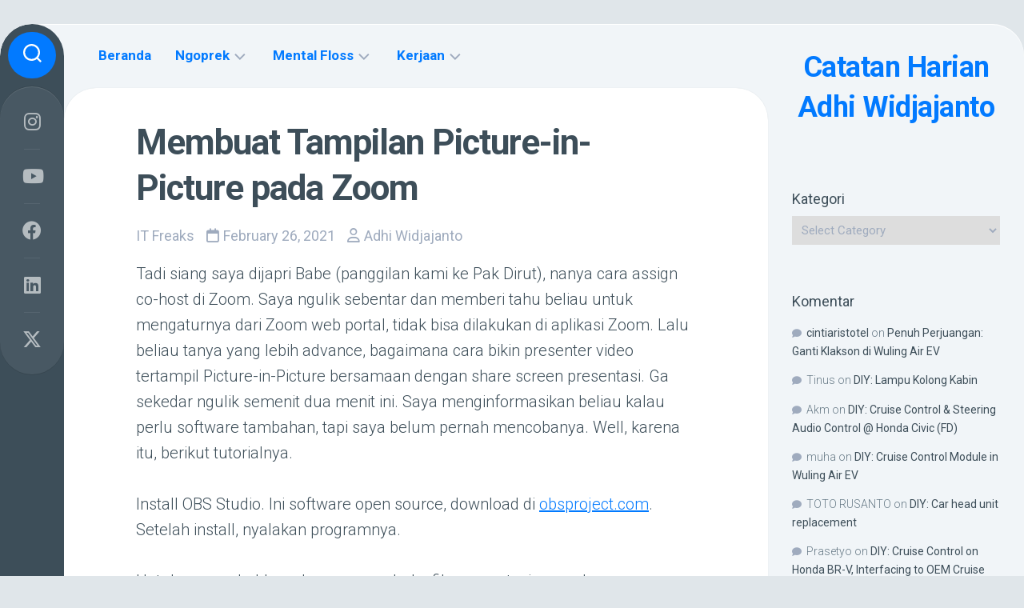

--- FILE ---
content_type: text/html; charset=UTF-8
request_url: https://adhi.widjajanto.net/blog/2021/02/26/membuat-tampilan-picture-in-picture-pada-zoom/
body_size: 26588
content:
<!DOCTYPE html> 
<html class="no-js" lang="en-US">

<head>
	<meta charset="UTF-8">
	<meta name="viewport" content="width=device-width, initial-scale=1.0">
	<link rel="profile" href="https://gmpg.org/xfn/11">
		<link rel="pingback" href="https://adhi.widjajanto.net/blog/xmlrpc.php">
		
	<title>Membuat Tampilan Picture-in-Picture pada Zoom &#8211; Catatan Harian Adhi Widjajanto</title>
<meta name='robots' content='max-image-preview:large' />
<script>document.documentElement.className = document.documentElement.className.replace("no-js","js");</script>
<!-- Google tag (gtag.js) consent mode dataLayer added by Site Kit -->
<script type="text/javascript" id="google_gtagjs-js-consent-mode-data-layer">
/* <![CDATA[ */
window.dataLayer = window.dataLayer || [];function gtag(){dataLayer.push(arguments);}
gtag('consent', 'default', {"ad_personalization":"denied","ad_storage":"denied","ad_user_data":"denied","analytics_storage":"denied","functionality_storage":"denied","security_storage":"denied","personalization_storage":"denied","region":["AT","BE","BG","CH","CY","CZ","DE","DK","EE","ES","FI","FR","GB","GR","HR","HU","IE","IS","IT","LI","LT","LU","LV","MT","NL","NO","PL","PT","RO","SE","SI","SK"],"wait_for_update":500});
window._googlesitekitConsentCategoryMap = {"statistics":["analytics_storage"],"marketing":["ad_storage","ad_user_data","ad_personalization"],"functional":["functionality_storage","security_storage"],"preferences":["personalization_storage"]};
window._googlesitekitConsents = {"ad_personalization":"denied","ad_storage":"denied","ad_user_data":"denied","analytics_storage":"denied","functionality_storage":"denied","security_storage":"denied","personalization_storage":"denied","region":["AT","BE","BG","CH","CY","CZ","DE","DK","EE","ES","FI","FR","GB","GR","HR","HU","IE","IS","IT","LI","LT","LU","LV","MT","NL","NO","PL","PT","RO","SE","SI","SK"],"wait_for_update":500};
/* ]]> */
</script>
<!-- End Google tag (gtag.js) consent mode dataLayer added by Site Kit -->
<link rel='dns-prefetch' href='//www.googletagmanager.com' />
<link rel='dns-prefetch' href='//fonts.googleapis.com' />
<link rel='dns-prefetch' href='//pagead2.googlesyndication.com' />
<link rel='dns-prefetch' href='//fundingchoicesmessages.google.com' />
<link rel="alternate" type="application/rss+xml" title="Catatan Harian Adhi Widjajanto &raquo; Feed" href="https://adhi.widjajanto.net/blog/feed/" />
<link rel="alternate" type="application/rss+xml" title="Catatan Harian Adhi Widjajanto &raquo; Comments Feed" href="https://adhi.widjajanto.net/blog/comments/feed/" />
<link rel="alternate" type="application/rss+xml" title="Catatan Harian Adhi Widjajanto &raquo; Membuat Tampilan Picture-in-Picture pada Zoom Comments Feed" href="https://adhi.widjajanto.net/blog/2021/02/26/membuat-tampilan-picture-in-picture-pada-zoom/feed/" />
<link rel="alternate" title="oEmbed (JSON)" type="application/json+oembed" href="https://adhi.widjajanto.net/blog/wp-json/oembed/1.0/embed?url=https%3A%2F%2Fadhi.widjajanto.net%2Fblog%2F2021%2F02%2F26%2Fmembuat-tampilan-picture-in-picture-pada-zoom%2F" />
<link rel="alternate" title="oEmbed (XML)" type="text/xml+oembed" href="https://adhi.widjajanto.net/blog/wp-json/oembed/1.0/embed?url=https%3A%2F%2Fadhi.widjajanto.net%2Fblog%2F2021%2F02%2F26%2Fmembuat-tampilan-picture-in-picture-pada-zoom%2F&#038;format=xml" />
		<style>
			.lazyload,
			.lazyloading {
				max-width: 100%;
			}
		</style>
		<style id='wp-img-auto-sizes-contain-inline-css' type='text/css'>
img:is([sizes=auto i],[sizes^="auto," i]){contain-intrinsic-size:3000px 1500px}
/*# sourceURL=wp-img-auto-sizes-contain-inline-css */
</style>
<style id='wp-emoji-styles-inline-css' type='text/css'>

	img.wp-smiley, img.emoji {
		display: inline !important;
		border: none !important;
		box-shadow: none !important;
		height: 1em !important;
		width: 1em !important;
		margin: 0 0.07em !important;
		vertical-align: -0.1em !important;
		background: none !important;
		padding: 0 !important;
	}
/*# sourceURL=wp-emoji-styles-inline-css */
</style>
<style id='wp-block-library-inline-css' type='text/css'>
:root{--wp-block-synced-color:#7a00df;--wp-block-synced-color--rgb:122,0,223;--wp-bound-block-color:var(--wp-block-synced-color);--wp-editor-canvas-background:#ddd;--wp-admin-theme-color:#007cba;--wp-admin-theme-color--rgb:0,124,186;--wp-admin-theme-color-darker-10:#006ba1;--wp-admin-theme-color-darker-10--rgb:0,107,160.5;--wp-admin-theme-color-darker-20:#005a87;--wp-admin-theme-color-darker-20--rgb:0,90,135;--wp-admin-border-width-focus:2px}@media (min-resolution:192dpi){:root{--wp-admin-border-width-focus:1.5px}}.wp-element-button{cursor:pointer}:root .has-very-light-gray-background-color{background-color:#eee}:root .has-very-dark-gray-background-color{background-color:#313131}:root .has-very-light-gray-color{color:#eee}:root .has-very-dark-gray-color{color:#313131}:root .has-vivid-green-cyan-to-vivid-cyan-blue-gradient-background{background:linear-gradient(135deg,#00d084,#0693e3)}:root .has-purple-crush-gradient-background{background:linear-gradient(135deg,#34e2e4,#4721fb 50%,#ab1dfe)}:root .has-hazy-dawn-gradient-background{background:linear-gradient(135deg,#faaca8,#dad0ec)}:root .has-subdued-olive-gradient-background{background:linear-gradient(135deg,#fafae1,#67a671)}:root .has-atomic-cream-gradient-background{background:linear-gradient(135deg,#fdd79a,#004a59)}:root .has-nightshade-gradient-background{background:linear-gradient(135deg,#330968,#31cdcf)}:root .has-midnight-gradient-background{background:linear-gradient(135deg,#020381,#2874fc)}:root{--wp--preset--font-size--normal:16px;--wp--preset--font-size--huge:42px}.has-regular-font-size{font-size:1em}.has-larger-font-size{font-size:2.625em}.has-normal-font-size{font-size:var(--wp--preset--font-size--normal)}.has-huge-font-size{font-size:var(--wp--preset--font-size--huge)}.has-text-align-center{text-align:center}.has-text-align-left{text-align:left}.has-text-align-right{text-align:right}.has-fit-text{white-space:nowrap!important}#end-resizable-editor-section{display:none}.aligncenter{clear:both}.items-justified-left{justify-content:flex-start}.items-justified-center{justify-content:center}.items-justified-right{justify-content:flex-end}.items-justified-space-between{justify-content:space-between}.screen-reader-text{border:0;clip-path:inset(50%);height:1px;margin:-1px;overflow:hidden;padding:0;position:absolute;width:1px;word-wrap:normal!important}.screen-reader-text:focus{background-color:#ddd;clip-path:none;color:#444;display:block;font-size:1em;height:auto;left:5px;line-height:normal;padding:15px 23px 14px;text-decoration:none;top:5px;width:auto;z-index:100000}html :where(.has-border-color){border-style:solid}html :where([style*=border-top-color]){border-top-style:solid}html :where([style*=border-right-color]){border-right-style:solid}html :where([style*=border-bottom-color]){border-bottom-style:solid}html :where([style*=border-left-color]){border-left-style:solid}html :where([style*=border-width]){border-style:solid}html :where([style*=border-top-width]){border-top-style:solid}html :where([style*=border-right-width]){border-right-style:solid}html :where([style*=border-bottom-width]){border-bottom-style:solid}html :where([style*=border-left-width]){border-left-style:solid}html :where(img[class*=wp-image-]){height:auto;max-width:100%}:where(figure){margin:0 0 1em}html :where(.is-position-sticky){--wp-admin--admin-bar--position-offset:var(--wp-admin--admin-bar--height,0px)}@media screen and (max-width:600px){html :where(.is-position-sticky){--wp-admin--admin-bar--position-offset:0px}}

/*# sourceURL=wp-block-library-inline-css */
</style><style id='wp-block-image-inline-css' type='text/css'>
.wp-block-image>a,.wp-block-image>figure>a{display:inline-block}.wp-block-image img{box-sizing:border-box;height:auto;max-width:100%;vertical-align:bottom}@media not (prefers-reduced-motion){.wp-block-image img.hide{visibility:hidden}.wp-block-image img.show{animation:show-content-image .4s}}.wp-block-image[style*=border-radius] img,.wp-block-image[style*=border-radius]>a{border-radius:inherit}.wp-block-image.has-custom-border img{box-sizing:border-box}.wp-block-image.aligncenter{text-align:center}.wp-block-image.alignfull>a,.wp-block-image.alignwide>a{width:100%}.wp-block-image.alignfull img,.wp-block-image.alignwide img{height:auto;width:100%}.wp-block-image .aligncenter,.wp-block-image .alignleft,.wp-block-image .alignright,.wp-block-image.aligncenter,.wp-block-image.alignleft,.wp-block-image.alignright{display:table}.wp-block-image .aligncenter>figcaption,.wp-block-image .alignleft>figcaption,.wp-block-image .alignright>figcaption,.wp-block-image.aligncenter>figcaption,.wp-block-image.alignleft>figcaption,.wp-block-image.alignright>figcaption{caption-side:bottom;display:table-caption}.wp-block-image .alignleft{float:left;margin:.5em 1em .5em 0}.wp-block-image .alignright{float:right;margin:.5em 0 .5em 1em}.wp-block-image .aligncenter{margin-left:auto;margin-right:auto}.wp-block-image :where(figcaption){margin-bottom:1em;margin-top:.5em}.wp-block-image.is-style-circle-mask img{border-radius:9999px}@supports ((-webkit-mask-image:none) or (mask-image:none)) or (-webkit-mask-image:none){.wp-block-image.is-style-circle-mask img{border-radius:0;-webkit-mask-image:url('data:image/svg+xml;utf8,<svg viewBox="0 0 100 100" xmlns="http://www.w3.org/2000/svg"><circle cx="50" cy="50" r="50"/></svg>');mask-image:url('data:image/svg+xml;utf8,<svg viewBox="0 0 100 100" xmlns="http://www.w3.org/2000/svg"><circle cx="50" cy="50" r="50"/></svg>');mask-mode:alpha;-webkit-mask-position:center;mask-position:center;-webkit-mask-repeat:no-repeat;mask-repeat:no-repeat;-webkit-mask-size:contain;mask-size:contain}}:root :where(.wp-block-image.is-style-rounded img,.wp-block-image .is-style-rounded img){border-radius:9999px}.wp-block-image figure{margin:0}.wp-lightbox-container{display:flex;flex-direction:column;position:relative}.wp-lightbox-container img{cursor:zoom-in}.wp-lightbox-container img:hover+button{opacity:1}.wp-lightbox-container button{align-items:center;backdrop-filter:blur(16px) saturate(180%);background-color:#5a5a5a40;border:none;border-radius:4px;cursor:zoom-in;display:flex;height:20px;justify-content:center;opacity:0;padding:0;position:absolute;right:16px;text-align:center;top:16px;width:20px;z-index:100}@media not (prefers-reduced-motion){.wp-lightbox-container button{transition:opacity .2s ease}}.wp-lightbox-container button:focus-visible{outline:3px auto #5a5a5a40;outline:3px auto -webkit-focus-ring-color;outline-offset:3px}.wp-lightbox-container button:hover{cursor:pointer;opacity:1}.wp-lightbox-container button:focus{opacity:1}.wp-lightbox-container button:focus,.wp-lightbox-container button:hover,.wp-lightbox-container button:not(:hover):not(:active):not(.has-background){background-color:#5a5a5a40;border:none}.wp-lightbox-overlay{box-sizing:border-box;cursor:zoom-out;height:100vh;left:0;overflow:hidden;position:fixed;top:0;visibility:hidden;width:100%;z-index:100000}.wp-lightbox-overlay .close-button{align-items:center;cursor:pointer;display:flex;justify-content:center;min-height:40px;min-width:40px;padding:0;position:absolute;right:calc(env(safe-area-inset-right) + 16px);top:calc(env(safe-area-inset-top) + 16px);z-index:5000000}.wp-lightbox-overlay .close-button:focus,.wp-lightbox-overlay .close-button:hover,.wp-lightbox-overlay .close-button:not(:hover):not(:active):not(.has-background){background:none;border:none}.wp-lightbox-overlay .lightbox-image-container{height:var(--wp--lightbox-container-height);left:50%;overflow:hidden;position:absolute;top:50%;transform:translate(-50%,-50%);transform-origin:top left;width:var(--wp--lightbox-container-width);z-index:9999999999}.wp-lightbox-overlay .wp-block-image{align-items:center;box-sizing:border-box;display:flex;height:100%;justify-content:center;margin:0;position:relative;transform-origin:0 0;width:100%;z-index:3000000}.wp-lightbox-overlay .wp-block-image img{height:var(--wp--lightbox-image-height);min-height:var(--wp--lightbox-image-height);min-width:var(--wp--lightbox-image-width);width:var(--wp--lightbox-image-width)}.wp-lightbox-overlay .wp-block-image figcaption{display:none}.wp-lightbox-overlay button{background:none;border:none}.wp-lightbox-overlay .scrim{background-color:#fff;height:100%;opacity:.9;position:absolute;width:100%;z-index:2000000}.wp-lightbox-overlay.active{visibility:visible}@media not (prefers-reduced-motion){.wp-lightbox-overlay.active{animation:turn-on-visibility .25s both}.wp-lightbox-overlay.active img{animation:turn-on-visibility .35s both}.wp-lightbox-overlay.show-closing-animation:not(.active){animation:turn-off-visibility .35s both}.wp-lightbox-overlay.show-closing-animation:not(.active) img{animation:turn-off-visibility .25s both}.wp-lightbox-overlay.zoom.active{animation:none;opacity:1;visibility:visible}.wp-lightbox-overlay.zoom.active .lightbox-image-container{animation:lightbox-zoom-in .4s}.wp-lightbox-overlay.zoom.active .lightbox-image-container img{animation:none}.wp-lightbox-overlay.zoom.active .scrim{animation:turn-on-visibility .4s forwards}.wp-lightbox-overlay.zoom.show-closing-animation:not(.active){animation:none}.wp-lightbox-overlay.zoom.show-closing-animation:not(.active) .lightbox-image-container{animation:lightbox-zoom-out .4s}.wp-lightbox-overlay.zoom.show-closing-animation:not(.active) .lightbox-image-container img{animation:none}.wp-lightbox-overlay.zoom.show-closing-animation:not(.active) .scrim{animation:turn-off-visibility .4s forwards}}@keyframes show-content-image{0%{visibility:hidden}99%{visibility:hidden}to{visibility:visible}}@keyframes turn-on-visibility{0%{opacity:0}to{opacity:1}}@keyframes turn-off-visibility{0%{opacity:1;visibility:visible}99%{opacity:0;visibility:visible}to{opacity:0;visibility:hidden}}@keyframes lightbox-zoom-in{0%{transform:translate(calc((-100vw + var(--wp--lightbox-scrollbar-width))/2 + var(--wp--lightbox-initial-left-position)),calc(-50vh + var(--wp--lightbox-initial-top-position))) scale(var(--wp--lightbox-scale))}to{transform:translate(-50%,-50%) scale(1)}}@keyframes lightbox-zoom-out{0%{transform:translate(-50%,-50%) scale(1);visibility:visible}99%{visibility:visible}to{transform:translate(calc((-100vw + var(--wp--lightbox-scrollbar-width))/2 + var(--wp--lightbox-initial-left-position)),calc(-50vh + var(--wp--lightbox-initial-top-position))) scale(var(--wp--lightbox-scale));visibility:hidden}}
/*# sourceURL=https://adhi.widjajanto.net/blog/wp-includes/blocks/image/style.min.css */
</style>
<style id='wp-block-paragraph-inline-css' type='text/css'>
.is-small-text{font-size:.875em}.is-regular-text{font-size:1em}.is-large-text{font-size:2.25em}.is-larger-text{font-size:3em}.has-drop-cap:not(:focus):first-letter{float:left;font-size:8.4em;font-style:normal;font-weight:100;line-height:.68;margin:.05em .1em 0 0;text-transform:uppercase}body.rtl .has-drop-cap:not(:focus):first-letter{float:none;margin-left:.1em}p.has-drop-cap.has-background{overflow:hidden}:root :where(p.has-background){padding:1.25em 2.375em}:where(p.has-text-color:not(.has-link-color)) a{color:inherit}p.has-text-align-left[style*="writing-mode:vertical-lr"],p.has-text-align-right[style*="writing-mode:vertical-rl"]{rotate:180deg}
/*# sourceURL=https://adhi.widjajanto.net/blog/wp-includes/blocks/paragraph/style.min.css */
</style>
<style id='global-styles-inline-css' type='text/css'>
:root{--wp--preset--aspect-ratio--square: 1;--wp--preset--aspect-ratio--4-3: 4/3;--wp--preset--aspect-ratio--3-4: 3/4;--wp--preset--aspect-ratio--3-2: 3/2;--wp--preset--aspect-ratio--2-3: 2/3;--wp--preset--aspect-ratio--16-9: 16/9;--wp--preset--aspect-ratio--9-16: 9/16;--wp--preset--color--black: #000000;--wp--preset--color--cyan-bluish-gray: #abb8c3;--wp--preset--color--white: #ffffff;--wp--preset--color--pale-pink: #f78da7;--wp--preset--color--vivid-red: #cf2e2e;--wp--preset--color--luminous-vivid-orange: #ff6900;--wp--preset--color--luminous-vivid-amber: #fcb900;--wp--preset--color--light-green-cyan: #7bdcb5;--wp--preset--color--vivid-green-cyan: #00d084;--wp--preset--color--pale-cyan-blue: #8ed1fc;--wp--preset--color--vivid-cyan-blue: #0693e3;--wp--preset--color--vivid-purple: #9b51e0;--wp--preset--gradient--vivid-cyan-blue-to-vivid-purple: linear-gradient(135deg,rgb(6,147,227) 0%,rgb(155,81,224) 100%);--wp--preset--gradient--light-green-cyan-to-vivid-green-cyan: linear-gradient(135deg,rgb(122,220,180) 0%,rgb(0,208,130) 100%);--wp--preset--gradient--luminous-vivid-amber-to-luminous-vivid-orange: linear-gradient(135deg,rgb(252,185,0) 0%,rgb(255,105,0) 100%);--wp--preset--gradient--luminous-vivid-orange-to-vivid-red: linear-gradient(135deg,rgb(255,105,0) 0%,rgb(207,46,46) 100%);--wp--preset--gradient--very-light-gray-to-cyan-bluish-gray: linear-gradient(135deg,rgb(238,238,238) 0%,rgb(169,184,195) 100%);--wp--preset--gradient--cool-to-warm-spectrum: linear-gradient(135deg,rgb(74,234,220) 0%,rgb(151,120,209) 20%,rgb(207,42,186) 40%,rgb(238,44,130) 60%,rgb(251,105,98) 80%,rgb(254,248,76) 100%);--wp--preset--gradient--blush-light-purple: linear-gradient(135deg,rgb(255,206,236) 0%,rgb(152,150,240) 100%);--wp--preset--gradient--blush-bordeaux: linear-gradient(135deg,rgb(254,205,165) 0%,rgb(254,45,45) 50%,rgb(107,0,62) 100%);--wp--preset--gradient--luminous-dusk: linear-gradient(135deg,rgb(255,203,112) 0%,rgb(199,81,192) 50%,rgb(65,88,208) 100%);--wp--preset--gradient--pale-ocean: linear-gradient(135deg,rgb(255,245,203) 0%,rgb(182,227,212) 50%,rgb(51,167,181) 100%);--wp--preset--gradient--electric-grass: linear-gradient(135deg,rgb(202,248,128) 0%,rgb(113,206,126) 100%);--wp--preset--gradient--midnight: linear-gradient(135deg,rgb(2,3,129) 0%,rgb(40,116,252) 100%);--wp--preset--font-size--small: 13px;--wp--preset--font-size--medium: 20px;--wp--preset--font-size--large: 36px;--wp--preset--font-size--x-large: 42px;--wp--preset--spacing--20: 0.44rem;--wp--preset--spacing--30: 0.67rem;--wp--preset--spacing--40: 1rem;--wp--preset--spacing--50: 1.5rem;--wp--preset--spacing--60: 2.25rem;--wp--preset--spacing--70: 3.38rem;--wp--preset--spacing--80: 5.06rem;--wp--preset--shadow--natural: 6px 6px 9px rgba(0, 0, 0, 0.2);--wp--preset--shadow--deep: 12px 12px 50px rgba(0, 0, 0, 0.4);--wp--preset--shadow--sharp: 6px 6px 0px rgba(0, 0, 0, 0.2);--wp--preset--shadow--outlined: 6px 6px 0px -3px rgb(255, 255, 255), 6px 6px rgb(0, 0, 0);--wp--preset--shadow--crisp: 6px 6px 0px rgb(0, 0, 0);}:where(.is-layout-flex){gap: 0.5em;}:where(.is-layout-grid){gap: 0.5em;}body .is-layout-flex{display: flex;}.is-layout-flex{flex-wrap: wrap;align-items: center;}.is-layout-flex > :is(*, div){margin: 0;}body .is-layout-grid{display: grid;}.is-layout-grid > :is(*, div){margin: 0;}:where(.wp-block-columns.is-layout-flex){gap: 2em;}:where(.wp-block-columns.is-layout-grid){gap: 2em;}:where(.wp-block-post-template.is-layout-flex){gap: 1.25em;}:where(.wp-block-post-template.is-layout-grid){gap: 1.25em;}.has-black-color{color: var(--wp--preset--color--black) !important;}.has-cyan-bluish-gray-color{color: var(--wp--preset--color--cyan-bluish-gray) !important;}.has-white-color{color: var(--wp--preset--color--white) !important;}.has-pale-pink-color{color: var(--wp--preset--color--pale-pink) !important;}.has-vivid-red-color{color: var(--wp--preset--color--vivid-red) !important;}.has-luminous-vivid-orange-color{color: var(--wp--preset--color--luminous-vivid-orange) !important;}.has-luminous-vivid-amber-color{color: var(--wp--preset--color--luminous-vivid-amber) !important;}.has-light-green-cyan-color{color: var(--wp--preset--color--light-green-cyan) !important;}.has-vivid-green-cyan-color{color: var(--wp--preset--color--vivid-green-cyan) !important;}.has-pale-cyan-blue-color{color: var(--wp--preset--color--pale-cyan-blue) !important;}.has-vivid-cyan-blue-color{color: var(--wp--preset--color--vivid-cyan-blue) !important;}.has-vivid-purple-color{color: var(--wp--preset--color--vivid-purple) !important;}.has-black-background-color{background-color: var(--wp--preset--color--black) !important;}.has-cyan-bluish-gray-background-color{background-color: var(--wp--preset--color--cyan-bluish-gray) !important;}.has-white-background-color{background-color: var(--wp--preset--color--white) !important;}.has-pale-pink-background-color{background-color: var(--wp--preset--color--pale-pink) !important;}.has-vivid-red-background-color{background-color: var(--wp--preset--color--vivid-red) !important;}.has-luminous-vivid-orange-background-color{background-color: var(--wp--preset--color--luminous-vivid-orange) !important;}.has-luminous-vivid-amber-background-color{background-color: var(--wp--preset--color--luminous-vivid-amber) !important;}.has-light-green-cyan-background-color{background-color: var(--wp--preset--color--light-green-cyan) !important;}.has-vivid-green-cyan-background-color{background-color: var(--wp--preset--color--vivid-green-cyan) !important;}.has-pale-cyan-blue-background-color{background-color: var(--wp--preset--color--pale-cyan-blue) !important;}.has-vivid-cyan-blue-background-color{background-color: var(--wp--preset--color--vivid-cyan-blue) !important;}.has-vivid-purple-background-color{background-color: var(--wp--preset--color--vivid-purple) !important;}.has-black-border-color{border-color: var(--wp--preset--color--black) !important;}.has-cyan-bluish-gray-border-color{border-color: var(--wp--preset--color--cyan-bluish-gray) !important;}.has-white-border-color{border-color: var(--wp--preset--color--white) !important;}.has-pale-pink-border-color{border-color: var(--wp--preset--color--pale-pink) !important;}.has-vivid-red-border-color{border-color: var(--wp--preset--color--vivid-red) !important;}.has-luminous-vivid-orange-border-color{border-color: var(--wp--preset--color--luminous-vivid-orange) !important;}.has-luminous-vivid-amber-border-color{border-color: var(--wp--preset--color--luminous-vivid-amber) !important;}.has-light-green-cyan-border-color{border-color: var(--wp--preset--color--light-green-cyan) !important;}.has-vivid-green-cyan-border-color{border-color: var(--wp--preset--color--vivid-green-cyan) !important;}.has-pale-cyan-blue-border-color{border-color: var(--wp--preset--color--pale-cyan-blue) !important;}.has-vivid-cyan-blue-border-color{border-color: var(--wp--preset--color--vivid-cyan-blue) !important;}.has-vivid-purple-border-color{border-color: var(--wp--preset--color--vivid-purple) !important;}.has-vivid-cyan-blue-to-vivid-purple-gradient-background{background: var(--wp--preset--gradient--vivid-cyan-blue-to-vivid-purple) !important;}.has-light-green-cyan-to-vivid-green-cyan-gradient-background{background: var(--wp--preset--gradient--light-green-cyan-to-vivid-green-cyan) !important;}.has-luminous-vivid-amber-to-luminous-vivid-orange-gradient-background{background: var(--wp--preset--gradient--luminous-vivid-amber-to-luminous-vivid-orange) !important;}.has-luminous-vivid-orange-to-vivid-red-gradient-background{background: var(--wp--preset--gradient--luminous-vivid-orange-to-vivid-red) !important;}.has-very-light-gray-to-cyan-bluish-gray-gradient-background{background: var(--wp--preset--gradient--very-light-gray-to-cyan-bluish-gray) !important;}.has-cool-to-warm-spectrum-gradient-background{background: var(--wp--preset--gradient--cool-to-warm-spectrum) !important;}.has-blush-light-purple-gradient-background{background: var(--wp--preset--gradient--blush-light-purple) !important;}.has-blush-bordeaux-gradient-background{background: var(--wp--preset--gradient--blush-bordeaux) !important;}.has-luminous-dusk-gradient-background{background: var(--wp--preset--gradient--luminous-dusk) !important;}.has-pale-ocean-gradient-background{background: var(--wp--preset--gradient--pale-ocean) !important;}.has-electric-grass-gradient-background{background: var(--wp--preset--gradient--electric-grass) !important;}.has-midnight-gradient-background{background: var(--wp--preset--gradient--midnight) !important;}.has-small-font-size{font-size: var(--wp--preset--font-size--small) !important;}.has-medium-font-size{font-size: var(--wp--preset--font-size--medium) !important;}.has-large-font-size{font-size: var(--wp--preset--font-size--large) !important;}.has-x-large-font-size{font-size: var(--wp--preset--font-size--x-large) !important;}
/*# sourceURL=global-styles-inline-css */
</style>

<style id='classic-theme-styles-inline-css' type='text/css'>
/*! This file is auto-generated */
.wp-block-button__link{color:#fff;background-color:#32373c;border-radius:9999px;box-shadow:none;text-decoration:none;padding:calc(.667em + 2px) calc(1.333em + 2px);font-size:1.125em}.wp-block-file__button{background:#32373c;color:#fff;text-decoration:none}
/*# sourceURL=/wp-includes/css/classic-themes.min.css */
</style>
<link rel='stylesheet' id='textdash-style-css' href='https://adhi.widjajanto.net/blog/wp-content/themes/textdash/style.css?ver=6.9' type='text/css' media='all' />
<style id='textdash-style-inline-css' type='text/css'>
body { font-family: "Roboto", Arial, sans-serif; }
.site-title a, .site-description { color: #blank; }

/*# sourceURL=textdash-style-inline-css */
</style>
<link rel='stylesheet' id='textdash-responsive-css' href='https://adhi.widjajanto.net/blog/wp-content/themes/textdash/responsive.css?ver=6.9' type='text/css' media='all' />
<link rel='stylesheet' id='textdash-font-awesome-css' href='https://adhi.widjajanto.net/blog/wp-content/themes/textdash/fonts/all.min.css?ver=6.9' type='text/css' media='all' />
<link rel='stylesheet' id='roboto-css' href='//fonts.googleapis.com/css?family=Roboto%3A400%2C300italic%2C300%2C400italic%2C700&#038;subset=latin%2Clatin-ext&#038;ver=6.9' type='text/css' media='all' />
<script type="text/javascript" src="https://adhi.widjajanto.net/blog/wp-includes/js/jquery/jquery.min.js?ver=3.7.1" id="jquery-core-js"></script>
<script type="text/javascript" src="https://adhi.widjajanto.net/blog/wp-includes/js/jquery/jquery-migrate.min.js?ver=3.4.1" id="jquery-migrate-js"></script>
<script type="text/javascript" src="https://adhi.widjajanto.net/blog/wp-content/themes/textdash/js/slick.min.js?ver=6.9" id="textdash-slick-js"></script>

<!-- Google tag (gtag.js) snippet added by Site Kit -->
<!-- Google Analytics snippet added by Site Kit -->
<script type="text/javascript" src="https://www.googletagmanager.com/gtag/js?id=GT-NNXW9Q6" id="google_gtagjs-js" async></script>
<script type="text/javascript" id="google_gtagjs-js-after">
/* <![CDATA[ */
window.dataLayer = window.dataLayer || [];function gtag(){dataLayer.push(arguments);}
gtag("set","linker",{"domains":["adhi.widjajanto.net"]});
gtag("js", new Date());
gtag("set", "developer_id.dZTNiMT", true);
gtag("config", "GT-NNXW9Q6", {"googlesitekit_post_type":"post"});
//# sourceURL=google_gtagjs-js-after
/* ]]> */
</script>
<link rel="https://api.w.org/" href="https://adhi.widjajanto.net/blog/wp-json/" /><link rel="alternate" title="JSON" type="application/json" href="https://adhi.widjajanto.net/blog/wp-json/wp/v2/posts/4126" /><link rel="EditURI" type="application/rsd+xml" title="RSD" href="https://adhi.widjajanto.net/blog/xmlrpc.php?rsd" />
<meta name="generator" content="WordPress 6.9" />
<link rel="canonical" href="https://adhi.widjajanto.net/blog/2021/02/26/membuat-tampilan-picture-in-picture-pada-zoom/" />
<link rel='shortlink' href='https://adhi.widjajanto.net/blog/?p=4126' />
<meta name="generator" content="Site Kit by Google 1.171.0" />		<script>
			document.documentElement.className = document.documentElement.className.replace('no-js', 'js');
		</script>
				<style>
			.no-js img.lazyload {
				display: none;
			}

			figure.wp-block-image img.lazyloading {
				min-width: 150px;
			}

			.lazyload,
			.lazyloading {
				--smush-placeholder-width: 100px;
				--smush-placeholder-aspect-ratio: 1/1;
				width: var(--smush-image-width, var(--smush-placeholder-width)) !important;
				aspect-ratio: var(--smush-image-aspect-ratio, var(--smush-placeholder-aspect-ratio)) !important;
			}

						.lazyload, .lazyloading {
				opacity: 0;
			}

			.lazyloaded {
				opacity: 1;
				transition: opacity 400ms;
				transition-delay: 0ms;
			}

					</style>
		<meta name="google-site-verification" content="jSfTerLNiIxY-RoDjdSEHhtlXibcC2agIrNPJAMbWaE">
<!-- Google AdSense meta tags added by Site Kit -->
<meta name="google-adsense-platform-account" content="ca-host-pub-2644536267352236">
<meta name="google-adsense-platform-domain" content="sitekit.withgoogle.com">
<!-- End Google AdSense meta tags added by Site Kit -->
<style type="text/css">.recentcomments a{display:inline !important;padding:0 !important;margin:0 !important;}</style>
<!-- Google Tag Manager snippet added by Site Kit -->
<script type="text/javascript">
/* <![CDATA[ */

			( function( w, d, s, l, i ) {
				w[l] = w[l] || [];
				w[l].push( {'gtm.start': new Date().getTime(), event: 'gtm.js'} );
				var f = d.getElementsByTagName( s )[0],
					j = d.createElement( s ), dl = l != 'dataLayer' ? '&l=' + l : '';
				j.async = true;
				j.src = 'https://www.googletagmanager.com/gtm.js?id=' + i + dl;
				f.parentNode.insertBefore( j, f );
			} )( window, document, 'script', 'dataLayer', 'GTM-WHHBZXN' );
			
/* ]]> */
</script>

<!-- End Google Tag Manager snippet added by Site Kit -->

<!-- Google AdSense snippet added by Site Kit -->
<script type="text/javascript" async="async" src="https://pagead2.googlesyndication.com/pagead/js/adsbygoogle.js?client=ca-pub-7781988979500389&amp;host=ca-host-pub-2644536267352236" crossorigin="anonymous"></script>

<!-- End Google AdSense snippet added by Site Kit -->

<!-- Google AdSense Ad Blocking Recovery snippet added by Site Kit -->
<script async src="https://fundingchoicesmessages.google.com/i/pub-7781988979500389?ers=1" nonce="7H-yEbDhz9RbXfWVeSfc8w"></script><script nonce="7H-yEbDhz9RbXfWVeSfc8w">(function() {function signalGooglefcPresent() {if (!window.frames['googlefcPresent']) {if (document.body) {const iframe = document.createElement('iframe'); iframe.style = 'width: 0; height: 0; border: none; z-index: -1000; left: -1000px; top: -1000px;'; iframe.style.display = 'none'; iframe.name = 'googlefcPresent'; document.body.appendChild(iframe);} else {setTimeout(signalGooglefcPresent, 0);}}}signalGooglefcPresent();})();</script>
<!-- End Google AdSense Ad Blocking Recovery snippet added by Site Kit -->

<!-- Google AdSense Ad Blocking Recovery Error Protection snippet added by Site Kit -->
<script>(function(){'use strict';function aa(a){var b=0;return function(){return b<a.length?{done:!1,value:a[b++]}:{done:!0}}}var ba="function"==typeof Object.defineProperties?Object.defineProperty:function(a,b,c){if(a==Array.prototype||a==Object.prototype)return a;a[b]=c.value;return a};
function ca(a){a=["object"==typeof globalThis&&globalThis,a,"object"==typeof window&&window,"object"==typeof self&&self,"object"==typeof global&&global];for(var b=0;b<a.length;++b){var c=a[b];if(c&&c.Math==Math)return c}throw Error("Cannot find global object");}var da=ca(this);function k(a,b){if(b)a:{var c=da;a=a.split(".");for(var d=0;d<a.length-1;d++){var e=a[d];if(!(e in c))break a;c=c[e]}a=a[a.length-1];d=c[a];b=b(d);b!=d&&null!=b&&ba(c,a,{configurable:!0,writable:!0,value:b})}}
function ea(a){return a.raw=a}function m(a){var b="undefined"!=typeof Symbol&&Symbol.iterator&&a[Symbol.iterator];if(b)return b.call(a);if("number"==typeof a.length)return{next:aa(a)};throw Error(String(a)+" is not an iterable or ArrayLike");}function fa(a){for(var b,c=[];!(b=a.next()).done;)c.push(b.value);return c}var ha="function"==typeof Object.create?Object.create:function(a){function b(){}b.prototype=a;return new b},n;
if("function"==typeof Object.setPrototypeOf)n=Object.setPrototypeOf;else{var q;a:{var ia={a:!0},ja={};try{ja.__proto__=ia;q=ja.a;break a}catch(a){}q=!1}n=q?function(a,b){a.__proto__=b;if(a.__proto__!==b)throw new TypeError(a+" is not extensible");return a}:null}var ka=n;
function r(a,b){a.prototype=ha(b.prototype);a.prototype.constructor=a;if(ka)ka(a,b);else for(var c in b)if("prototype"!=c)if(Object.defineProperties){var d=Object.getOwnPropertyDescriptor(b,c);d&&Object.defineProperty(a,c,d)}else a[c]=b[c];a.A=b.prototype}function la(){for(var a=Number(this),b=[],c=a;c<arguments.length;c++)b[c-a]=arguments[c];return b}k("Number.MAX_SAFE_INTEGER",function(){return 9007199254740991});
k("Number.isFinite",function(a){return a?a:function(b){return"number"!==typeof b?!1:!isNaN(b)&&Infinity!==b&&-Infinity!==b}});k("Number.isInteger",function(a){return a?a:function(b){return Number.isFinite(b)?b===Math.floor(b):!1}});k("Number.isSafeInteger",function(a){return a?a:function(b){return Number.isInteger(b)&&Math.abs(b)<=Number.MAX_SAFE_INTEGER}});
k("Math.trunc",function(a){return a?a:function(b){b=Number(b);if(isNaN(b)||Infinity===b||-Infinity===b||0===b)return b;var c=Math.floor(Math.abs(b));return 0>b?-c:c}});k("Object.is",function(a){return a?a:function(b,c){return b===c?0!==b||1/b===1/c:b!==b&&c!==c}});k("Array.prototype.includes",function(a){return a?a:function(b,c){var d=this;d instanceof String&&(d=String(d));var e=d.length;c=c||0;for(0>c&&(c=Math.max(c+e,0));c<e;c++){var f=d[c];if(f===b||Object.is(f,b))return!0}return!1}});
k("String.prototype.includes",function(a){return a?a:function(b,c){if(null==this)throw new TypeError("The 'this' value for String.prototype.includes must not be null or undefined");if(b instanceof RegExp)throw new TypeError("First argument to String.prototype.includes must not be a regular expression");return-1!==this.indexOf(b,c||0)}});/*

 Copyright The Closure Library Authors.
 SPDX-License-Identifier: Apache-2.0
*/
var t=this||self;function v(a){return a};var w,x;a:{for(var ma=["CLOSURE_FLAGS"],y=t,z=0;z<ma.length;z++)if(y=y[ma[z]],null==y){x=null;break a}x=y}var na=x&&x[610401301];w=null!=na?na:!1;var A,oa=t.navigator;A=oa?oa.userAgentData||null:null;function B(a){return w?A?A.brands.some(function(b){return(b=b.brand)&&-1!=b.indexOf(a)}):!1:!1}function C(a){var b;a:{if(b=t.navigator)if(b=b.userAgent)break a;b=""}return-1!=b.indexOf(a)};function D(){return w?!!A&&0<A.brands.length:!1}function E(){return D()?B("Chromium"):(C("Chrome")||C("CriOS"))&&!(D()?0:C("Edge"))||C("Silk")};var pa=D()?!1:C("Trident")||C("MSIE");!C("Android")||E();E();C("Safari")&&(E()||(D()?0:C("Coast"))||(D()?0:C("Opera"))||(D()?0:C("Edge"))||(D()?B("Microsoft Edge"):C("Edg/"))||D()&&B("Opera"));var qa={},F=null;var ra="undefined"!==typeof Uint8Array,sa=!pa&&"function"===typeof btoa;function G(){return"function"===typeof BigInt};var H=0,I=0;function ta(a){var b=0>a;a=Math.abs(a);var c=a>>>0;a=Math.floor((a-c)/4294967296);b&&(c=m(ua(c,a)),b=c.next().value,a=c.next().value,c=b);H=c>>>0;I=a>>>0}function va(a,b){b>>>=0;a>>>=0;if(2097151>=b)var c=""+(4294967296*b+a);else G()?c=""+(BigInt(b)<<BigInt(32)|BigInt(a)):(c=(a>>>24|b<<8)&16777215,b=b>>16&65535,a=(a&16777215)+6777216*c+6710656*b,c+=8147497*b,b*=2,1E7<=a&&(c+=Math.floor(a/1E7),a%=1E7),1E7<=c&&(b+=Math.floor(c/1E7),c%=1E7),c=b+wa(c)+wa(a));return c}
function wa(a){a=String(a);return"0000000".slice(a.length)+a}function ua(a,b){b=~b;a?a=~a+1:b+=1;return[a,b]};var J;J="function"===typeof Symbol&&"symbol"===typeof Symbol()?Symbol():void 0;var xa=J?function(a,b){a[J]|=b}:function(a,b){void 0!==a.g?a.g|=b:Object.defineProperties(a,{g:{value:b,configurable:!0,writable:!0,enumerable:!1}})},K=J?function(a){return a[J]|0}:function(a){return a.g|0},L=J?function(a){return a[J]}:function(a){return a.g},M=J?function(a,b){a[J]=b;return a}:function(a,b){void 0!==a.g?a.g=b:Object.defineProperties(a,{g:{value:b,configurable:!0,writable:!0,enumerable:!1}});return a};function ya(a,b){M(b,(a|0)&-14591)}function za(a,b){M(b,(a|34)&-14557)}
function Aa(a){a=a>>14&1023;return 0===a?536870912:a};var N={},Ba={};function Ca(a){return!(!a||"object"!==typeof a||a.g!==Ba)}function Da(a){return null!==a&&"object"===typeof a&&!Array.isArray(a)&&a.constructor===Object}function P(a,b,c){if(!Array.isArray(a)||a.length)return!1;var d=K(a);if(d&1)return!0;if(!(b&&(Array.isArray(b)?b.includes(c):b.has(c))))return!1;M(a,d|1);return!0}Object.freeze(new function(){});Object.freeze(new function(){});var Ea=/^-?([1-9][0-9]*|0)(\.[0-9]+)?$/;var Q;function Fa(a,b){Q=b;a=new a(b);Q=void 0;return a}
function R(a,b,c){null==a&&(a=Q);Q=void 0;if(null==a){var d=96;c?(a=[c],d|=512):a=[];b&&(d=d&-16760833|(b&1023)<<14)}else{if(!Array.isArray(a))throw Error();d=K(a);if(d&64)return a;d|=64;if(c&&(d|=512,c!==a[0]))throw Error();a:{c=a;var e=c.length;if(e){var f=e-1;if(Da(c[f])){d|=256;b=f-(+!!(d&512)-1);if(1024<=b)throw Error();d=d&-16760833|(b&1023)<<14;break a}}if(b){b=Math.max(b,e-(+!!(d&512)-1));if(1024<b)throw Error();d=d&-16760833|(b&1023)<<14}}}M(a,d);return a};function Ga(a){switch(typeof a){case "number":return isFinite(a)?a:String(a);case "boolean":return a?1:0;case "object":if(a)if(Array.isArray(a)){if(P(a,void 0,0))return}else if(ra&&null!=a&&a instanceof Uint8Array){if(sa){for(var b="",c=0,d=a.length-10240;c<d;)b+=String.fromCharCode.apply(null,a.subarray(c,c+=10240));b+=String.fromCharCode.apply(null,c?a.subarray(c):a);a=btoa(b)}else{void 0===b&&(b=0);if(!F){F={};c="ABCDEFGHIJKLMNOPQRSTUVWXYZabcdefghijklmnopqrstuvwxyz0123456789".split("");d=["+/=",
"+/","-_=","-_.","-_"];for(var e=0;5>e;e++){var f=c.concat(d[e].split(""));qa[e]=f;for(var g=0;g<f.length;g++){var h=f[g];void 0===F[h]&&(F[h]=g)}}}b=qa[b];c=Array(Math.floor(a.length/3));d=b[64]||"";for(e=f=0;f<a.length-2;f+=3){var l=a[f],p=a[f+1];h=a[f+2];g=b[l>>2];l=b[(l&3)<<4|p>>4];p=b[(p&15)<<2|h>>6];h=b[h&63];c[e++]=g+l+p+h}g=0;h=d;switch(a.length-f){case 2:g=a[f+1],h=b[(g&15)<<2]||d;case 1:a=a[f],c[e]=b[a>>2]+b[(a&3)<<4|g>>4]+h+d}a=c.join("")}return a}}return a};function Ha(a,b,c){a=Array.prototype.slice.call(a);var d=a.length,e=b&256?a[d-1]:void 0;d+=e?-1:0;for(b=b&512?1:0;b<d;b++)a[b]=c(a[b]);if(e){b=a[b]={};for(var f in e)Object.prototype.hasOwnProperty.call(e,f)&&(b[f]=c(e[f]))}return a}function Ia(a,b,c,d,e){if(null!=a){if(Array.isArray(a))a=P(a,void 0,0)?void 0:e&&K(a)&2?a:Ja(a,b,c,void 0!==d,e);else if(Da(a)){var f={},g;for(g in a)Object.prototype.hasOwnProperty.call(a,g)&&(f[g]=Ia(a[g],b,c,d,e));a=f}else a=b(a,d);return a}}
function Ja(a,b,c,d,e){var f=d||c?K(a):0;d=d?!!(f&32):void 0;a=Array.prototype.slice.call(a);for(var g=0;g<a.length;g++)a[g]=Ia(a[g],b,c,d,e);c&&c(f,a);return a}function Ka(a){return a.s===N?a.toJSON():Ga(a)};function La(a,b,c){c=void 0===c?za:c;if(null!=a){if(ra&&a instanceof Uint8Array)return b?a:new Uint8Array(a);if(Array.isArray(a)){var d=K(a);if(d&2)return a;b&&(b=0===d||!!(d&32)&&!(d&64||!(d&16)));return b?M(a,(d|34)&-12293):Ja(a,La,d&4?za:c,!0,!0)}a.s===N&&(c=a.h,d=L(c),a=d&2?a:Fa(a.constructor,Ma(c,d,!0)));return a}}function Ma(a,b,c){var d=c||b&2?za:ya,e=!!(b&32);a=Ha(a,b,function(f){return La(f,e,d)});xa(a,32|(c?2:0));return a};function Na(a,b){a=a.h;return Oa(a,L(a),b)}function Oa(a,b,c,d){if(-1===c)return null;if(c>=Aa(b)){if(b&256)return a[a.length-1][c]}else{var e=a.length;if(d&&b&256&&(d=a[e-1][c],null!=d))return d;b=c+(+!!(b&512)-1);if(b<e)return a[b]}}function Pa(a,b,c,d,e){var f=Aa(b);if(c>=f||e){var g=b;if(b&256)e=a[a.length-1];else{if(null==d)return;e=a[f+(+!!(b&512)-1)]={};g|=256}e[c]=d;c<f&&(a[c+(+!!(b&512)-1)]=void 0);g!==b&&M(a,g)}else a[c+(+!!(b&512)-1)]=d,b&256&&(a=a[a.length-1],c in a&&delete a[c])}
function Qa(a,b){var c=Ra;var d=void 0===d?!1:d;var e=a.h;var f=L(e),g=Oa(e,f,b,d);if(null!=g&&"object"===typeof g&&g.s===N)c=g;else if(Array.isArray(g)){var h=K(g),l=h;0===l&&(l|=f&32);l|=f&2;l!==h&&M(g,l);c=new c(g)}else c=void 0;c!==g&&null!=c&&Pa(e,f,b,c,d);e=c;if(null==e)return e;a=a.h;f=L(a);f&2||(g=e,c=g.h,h=L(c),g=h&2?Fa(g.constructor,Ma(c,h,!1)):g,g!==e&&(e=g,Pa(a,f,b,e,d)));return e}function Sa(a,b){a=Na(a,b);return null==a||"string"===typeof a?a:void 0}
function Ta(a,b){var c=void 0===c?0:c;a=Na(a,b);if(null!=a)if(b=typeof a,"number"===b?Number.isFinite(a):"string"!==b?0:Ea.test(a))if("number"===typeof a){if(a=Math.trunc(a),!Number.isSafeInteger(a)){ta(a);b=H;var d=I;if(a=d&2147483648)b=~b+1>>>0,d=~d>>>0,0==b&&(d=d+1>>>0);b=4294967296*d+(b>>>0);a=a?-b:b}}else if(b=Math.trunc(Number(a)),Number.isSafeInteger(b))a=String(b);else{if(b=a.indexOf("."),-1!==b&&(a=a.substring(0,b)),!("-"===a[0]?20>a.length||20===a.length&&-922337<Number(a.substring(0,7)):
19>a.length||19===a.length&&922337>Number(a.substring(0,6)))){if(16>a.length)ta(Number(a));else if(G())a=BigInt(a),H=Number(a&BigInt(4294967295))>>>0,I=Number(a>>BigInt(32)&BigInt(4294967295));else{b=+("-"===a[0]);I=H=0;d=a.length;for(var e=b,f=(d-b)%6+b;f<=d;e=f,f+=6)e=Number(a.slice(e,f)),I*=1E6,H=1E6*H+e,4294967296<=H&&(I+=Math.trunc(H/4294967296),I>>>=0,H>>>=0);b&&(b=m(ua(H,I)),a=b.next().value,b=b.next().value,H=a,I=b)}a=H;b=I;b&2147483648?G()?a=""+(BigInt(b|0)<<BigInt(32)|BigInt(a>>>0)):(b=
m(ua(a,b)),a=b.next().value,b=b.next().value,a="-"+va(a,b)):a=va(a,b)}}else a=void 0;return null!=a?a:c}function S(a,b){a=Sa(a,b);return null!=a?a:""};function T(a,b,c){this.h=R(a,b,c)}T.prototype.toJSON=function(){return Ua(this,Ja(this.h,Ka,void 0,void 0,!1),!0)};T.prototype.s=N;T.prototype.toString=function(){return Ua(this,this.h,!1).toString()};
function Ua(a,b,c){var d=a.constructor.v,e=L(c?a.h:b);a=b.length;if(!a)return b;var f;if(Da(c=b[a-1])){a:{var g=c;var h={},l=!1,p;for(p in g)if(Object.prototype.hasOwnProperty.call(g,p)){var u=g[p];if(Array.isArray(u)){var jb=u;if(P(u,d,+p)||Ca(u)&&0===u.size)u=null;u!=jb&&(l=!0)}null!=u?h[p]=u:l=!0}if(l){for(var O in h){g=h;break a}g=null}}g!=c&&(f=!0);a--}for(p=+!!(e&512)-1;0<a;a--){O=a-1;c=b[O];O-=p;if(!(null==c||P(c,d,O)||Ca(c)&&0===c.size))break;var kb=!0}if(!f&&!kb)return b;b=Array.prototype.slice.call(b,
0,a);g&&b.push(g);return b};function Va(a){return function(b){if(null==b||""==b)b=new a;else{b=JSON.parse(b);if(!Array.isArray(b))throw Error(void 0);xa(b,32);b=Fa(a,b)}return b}};function Wa(a){this.h=R(a)}r(Wa,T);var Xa=Va(Wa);var U;function V(a){this.g=a}V.prototype.toString=function(){return this.g+""};var Ya={};function Za(a){if(void 0===U){var b=null;var c=t.trustedTypes;if(c&&c.createPolicy){try{b=c.createPolicy("goog#html",{createHTML:v,createScript:v,createScriptURL:v})}catch(d){t.console&&t.console.error(d.message)}U=b}else U=b}a=(b=U)?b.createScriptURL(a):a;return new V(a,Ya)};function $a(){return Math.floor(2147483648*Math.random()).toString(36)+Math.abs(Math.floor(2147483648*Math.random())^Date.now()).toString(36)};function ab(a,b){b=String(b);"application/xhtml+xml"===a.contentType&&(b=b.toLowerCase());return a.createElement(b)}function bb(a){this.g=a||t.document||document};/*

 SPDX-License-Identifier: Apache-2.0
*/
function cb(a,b){a.src=b instanceof V&&b.constructor===V?b.g:"type_error:TrustedResourceUrl";var c,d;(c=(b=null==(d=(c=(a.ownerDocument&&a.ownerDocument.defaultView||window).document).querySelector)?void 0:d.call(c,"script[nonce]"))?b.nonce||b.getAttribute("nonce")||"":"")&&a.setAttribute("nonce",c)};function db(a){a=void 0===a?document:a;return a.createElement("script")};function eb(a,b,c,d,e,f){try{var g=a.g,h=db(g);h.async=!0;cb(h,b);g.head.appendChild(h);h.addEventListener("load",function(){e();d&&g.head.removeChild(h)});h.addEventListener("error",function(){0<c?eb(a,b,c-1,d,e,f):(d&&g.head.removeChild(h),f())})}catch(l){f()}};var fb=t.atob("aHR0cHM6Ly93d3cuZ3N0YXRpYy5jb20vaW1hZ2VzL2ljb25zL21hdGVyaWFsL3N5c3RlbS8xeC93YXJuaW5nX2FtYmVyXzI0ZHAucG5n"),gb=t.atob("WW91IGFyZSBzZWVpbmcgdGhpcyBtZXNzYWdlIGJlY2F1c2UgYWQgb3Igc2NyaXB0IGJsb2NraW5nIHNvZnR3YXJlIGlzIGludGVyZmVyaW5nIHdpdGggdGhpcyBwYWdlLg=="),hb=t.atob("RGlzYWJsZSBhbnkgYWQgb3Igc2NyaXB0IGJsb2NraW5nIHNvZnR3YXJlLCB0aGVuIHJlbG9hZCB0aGlzIHBhZ2Uu");function ib(a,b,c){this.i=a;this.u=b;this.o=c;this.g=null;this.j=[];this.m=!1;this.l=new bb(this.i)}
function lb(a){if(a.i.body&&!a.m){var b=function(){mb(a);t.setTimeout(function(){nb(a,3)},50)};eb(a.l,a.u,2,!0,function(){t[a.o]||b()},b);a.m=!0}}
function mb(a){for(var b=W(1,5),c=0;c<b;c++){var d=X(a);a.i.body.appendChild(d);a.j.push(d)}b=X(a);b.style.bottom="0";b.style.left="0";b.style.position="fixed";b.style.width=W(100,110).toString()+"%";b.style.zIndex=W(2147483544,2147483644).toString();b.style.backgroundColor=ob(249,259,242,252,219,229);b.style.boxShadow="0 0 12px #888";b.style.color=ob(0,10,0,10,0,10);b.style.display="flex";b.style.justifyContent="center";b.style.fontFamily="Roboto, Arial";c=X(a);c.style.width=W(80,85).toString()+
"%";c.style.maxWidth=W(750,775).toString()+"px";c.style.margin="24px";c.style.display="flex";c.style.alignItems="flex-start";c.style.justifyContent="center";d=ab(a.l.g,"IMG");d.className=$a();d.src=fb;d.alt="Warning icon";d.style.height="24px";d.style.width="24px";d.style.paddingRight="16px";var e=X(a),f=X(a);f.style.fontWeight="bold";f.textContent=gb;var g=X(a);g.textContent=hb;Y(a,e,f);Y(a,e,g);Y(a,c,d);Y(a,c,e);Y(a,b,c);a.g=b;a.i.body.appendChild(a.g);b=W(1,5);for(c=0;c<b;c++)d=X(a),a.i.body.appendChild(d),
a.j.push(d)}function Y(a,b,c){for(var d=W(1,5),e=0;e<d;e++){var f=X(a);b.appendChild(f)}b.appendChild(c);c=W(1,5);for(d=0;d<c;d++)e=X(a),b.appendChild(e)}function W(a,b){return Math.floor(a+Math.random()*(b-a))}function ob(a,b,c,d,e,f){return"rgb("+W(Math.max(a,0),Math.min(b,255)).toString()+","+W(Math.max(c,0),Math.min(d,255)).toString()+","+W(Math.max(e,0),Math.min(f,255)).toString()+")"}function X(a){a=ab(a.l.g,"DIV");a.className=$a();return a}
function nb(a,b){0>=b||null!=a.g&&0!==a.g.offsetHeight&&0!==a.g.offsetWidth||(pb(a),mb(a),t.setTimeout(function(){nb(a,b-1)},50))}function pb(a){for(var b=m(a.j),c=b.next();!c.done;c=b.next())(c=c.value)&&c.parentNode&&c.parentNode.removeChild(c);a.j=[];(b=a.g)&&b.parentNode&&b.parentNode.removeChild(b);a.g=null};function qb(a,b,c,d,e){function f(l){document.body?g(document.body):0<l?t.setTimeout(function(){f(l-1)},e):b()}function g(l){l.appendChild(h);t.setTimeout(function(){h?(0!==h.offsetHeight&&0!==h.offsetWidth?b():a(),h.parentNode&&h.parentNode.removeChild(h)):a()},d)}var h=rb(c);f(3)}function rb(a){var b=document.createElement("div");b.className=a;b.style.width="1px";b.style.height="1px";b.style.position="absolute";b.style.left="-10000px";b.style.top="-10000px";b.style.zIndex="-10000";return b};function Ra(a){this.h=R(a)}r(Ra,T);function sb(a){this.h=R(a)}r(sb,T);var tb=Va(sb);function ub(a){var b=la.apply(1,arguments);if(0===b.length)return Za(a[0]);for(var c=a[0],d=0;d<b.length;d++)c+=encodeURIComponent(b[d])+a[d+1];return Za(c)};function vb(a){if(!a)return null;a=Sa(a,4);var b;null===a||void 0===a?b=null:b=Za(a);return b};var wb=ea([""]),xb=ea([""]);function yb(a,b){this.m=a;this.o=new bb(a.document);this.g=b;this.j=S(this.g,1);this.u=vb(Qa(this.g,2))||ub(wb);this.i=!1;b=vb(Qa(this.g,13))||ub(xb);this.l=new ib(a.document,b,S(this.g,12))}yb.prototype.start=function(){zb(this)};
function zb(a){Ab(a);eb(a.o,a.u,3,!1,function(){a:{var b=a.j;var c=t.btoa(b);if(c=t[c]){try{var d=Xa(t.atob(c))}catch(e){b=!1;break a}b=b===Sa(d,1)}else b=!1}b?Z(a,S(a.g,14)):(Z(a,S(a.g,8)),lb(a.l))},function(){qb(function(){Z(a,S(a.g,7));lb(a.l)},function(){return Z(a,S(a.g,6))},S(a.g,9),Ta(a.g,10),Ta(a.g,11))})}function Z(a,b){a.i||(a.i=!0,a=new a.m.XMLHttpRequest,a.open("GET",b,!0),a.send())}function Ab(a){var b=t.btoa(a.j);a.m[b]&&Z(a,S(a.g,5))};(function(a,b){t[a]=function(){var c=la.apply(0,arguments);t[a]=function(){};b.call.apply(b,[null].concat(c instanceof Array?c:fa(m(c))))}})("__h82AlnkH6D91__",function(a){"function"===typeof window.atob&&(new yb(window,tb(window.atob(a)))).start()});}).call(this);

window.__h82AlnkH6D91__("[base64]/[base64]/[base64]/[base64]");</script>
<!-- End Google AdSense Ad Blocking Recovery Error Protection snippet added by Site Kit -->
<style id="kirki-inline-styles"></style></head>

<body class="wp-singular post-template-default single single-post postid-4126 single-format-standard wp-theme-textdash col-2cl full-width mobile-menu logged-out">

		<!-- Google Tag Manager (noscript) snippet added by Site Kit -->
		<noscript>
			<iframe data-src="https://www.googletagmanager.com/ns.html?id=GTM-WHHBZXN" height="0" width="0" style="display:none;visibility:hidden" src="[data-uri]" class="lazyload" data-load-mode="1"></iframe>
		</noscript>
		<!-- End Google Tag Manager (noscript) snippet added by Site Kit -->
		
<a class="skip-link screen-reader-text" href="#page">Skip to content</a>

<div id="wrapper" class="group">
	
		
	<div id="wrapper-inner">
	
		<header id="header">
				
			<p class="site-title"><a href="https://adhi.widjajanto.net/blog/" rel="home" data-wpel-link="internal">Catatan Harian Adhi Widjajanto</a></p>
			
			<div id="move-sidebar-header"></div>
			
	<div class="sidebar s1">
		
		<div class="sidebar-content">

						
			
			<div id="categories-3" class="widget widget_categories"><h3 class="group"><span>Kategori</span></h3><form action="https://adhi.widjajanto.net/blog" method="get"><label class="screen-reader-text" for="cat">Kategori</label><select  name='cat' id='cat' class='postform'>
	<option value='-1'>Select Category</option>
	<option class="level-0" value="378">Camping&nbsp;&nbsp;(2)</option>
	<option class="level-0" value="255">Cycling&nbsp;&nbsp;(24)</option>
	<option class="level-0" value="9">DIY&nbsp;&nbsp;(204)</option>
	<option class="level-0" value="2">Extraordinary&nbsp;&nbsp;(293)</option>
	<option class="level-0" value="8">IT Freaks&nbsp;&nbsp;(216)</option>
	<option class="level-0" value="6">Job Loads&nbsp;&nbsp;(67)</option>
	<option class="level-0" value="7">Kids&nbsp;&nbsp;(67)</option>
	<option class="level-0" value="3">My Life With Jesus&nbsp;&nbsp;(49)</option>
	<option class="level-0" value="4">My Thoughts&nbsp;&nbsp;(232)</option>
	<option class="level-0" value="5">Shouts &amp; Whispers&nbsp;&nbsp;(393)</option>
</select>
</form><script type="text/javascript">
/* <![CDATA[ */

( ( dropdownId ) => {
	const dropdown = document.getElementById( dropdownId );
	function onSelectChange() {
		setTimeout( () => {
			if ( 'escape' === dropdown.dataset.lastkey ) {
				return;
			}
			if ( dropdown.value && parseInt( dropdown.value ) > 0 && dropdown instanceof HTMLSelectElement ) {
				dropdown.parentElement.submit();
			}
		}, 250 );
	}
	function onKeyUp( event ) {
		if ( 'Escape' === event.key ) {
			dropdown.dataset.lastkey = 'escape';
		} else {
			delete dropdown.dataset.lastkey;
		}
	}
	function onClick() {
		delete dropdown.dataset.lastkey;
	}
	dropdown.addEventListener( 'keyup', onKeyUp );
	dropdown.addEventListener( 'click', onClick );
	dropdown.addEventListener( 'change', onSelectChange );
})( "cat" );

//# sourceURL=WP_Widget_Categories%3A%3Awidget
/* ]]> */
</script>
</div><div id="recent-comments-3" class="widget widget_recent_comments"><h3 class="group"><span>Komentar</span></h3><ul id="recentcomments"><li class="recentcomments"><span class="comment-author-link"><a href="https://hotel-gufler.com/" class="url" rel="ugc external nofollow noopener noreferrer" data-wpel-link="external" target="_blank">cintiaristotel</a></span> on <a href="https://adhi.widjajanto.net/blog/2025/03/23/penuh-perjuangan-ganti-klakson-di-wuling-air-ev/#comment-7386" data-wpel-link="internal">Penuh Perjuangan: Ganti Klakson di Wuling Air EV</a></li><li class="recentcomments"><span class="comment-author-link">Tinus</span> on <a href="https://adhi.widjajanto.net/blog/2013/08/09/diy_lampu_kolon/#comment-7384" data-wpel-link="internal">DIY: Lampu Kolong Kabin</a></li><li class="recentcomments"><span class="comment-author-link">Akm</span> on <a href="https://adhi.widjajanto.net/blog/2013/11/11/diy_cruise_cont/#comment-7382" data-wpel-link="internal">DIY: Cruise Control &#038; Steering Audio Control @ Honda Civic (FD)</a></li><li class="recentcomments"><span class="comment-author-link">muha</span> on <a href="https://adhi.widjajanto.net/blog/2025/02/02/diy-cruise-control-module-in-wuling-air-ev/#comment-7379" data-wpel-link="internal">DIY: Cruise Control Module in Wuling Air EV</a></li><li class="recentcomments"><span class="comment-author-link">TOTO RUSANTO</span> on <a href="https://adhi.widjajanto.net/blog/2013/11/22/diy_car_head_un/#comment-7378" data-wpel-link="internal">DIY: Car head unit replacement</a></li><li class="recentcomments"><span class="comment-author-link">Prasetyo</span> on <a href="https://adhi.widjajanto.net/blog/2019/03/10/diy-cruise-control-on-honda-br-v-interfacing-to-oem-cruise-button/#comment-7377" data-wpel-link="internal">DIY: Cruise Control on Honda BR-V, Interfacing to OEM Cruise Button</a></li><li class="recentcomments"><span class="comment-author-link"><a href="http://-" class="url" rel="ugc external nofollow noopener noreferrer" data-wpel-link="external" target="_blank">Ari Saputra</a></span> on <a href="https://adhi.widjajanto.net/blog/2017/02/11/pasang-fender-enclosure-di-honda-br-v-type-e-dan-s/#comment-7376" data-wpel-link="internal">Pasang Fender Enclosure di Honda BR-V Type E dan S</a></li><li class="recentcomments"><span class="comment-author-link">sudianto</span> on <a href="https://adhi.widjajanto.net/blog/2016/05/14/honda-br-v-prestige-head-unit-socket-wiring-diagram/#comment-7375" data-wpel-link="internal">Honda BR-V Prestige Head Unit Socket Wiring Diagram</a></li></ul></div><div id="archives-3" class="widget widget_archive"><h3 class="group"><span>Arsip</span></h3>		<label class="screen-reader-text" for="archives-dropdown-3">Arsip</label>
		<select id="archives-dropdown-3" name="archive-dropdown">
			
			<option value="">Select Month</option>
				<option value='https://adhi.widjajanto.net/blog/2025/12/'> December 2025 &nbsp;(1)</option>
	<option value='https://adhi.widjajanto.net/blog/2025/03/'> March 2025 &nbsp;(1)</option>
	<option value='https://adhi.widjajanto.net/blog/2025/02/'> February 2025 &nbsp;(3)</option>
	<option value='https://adhi.widjajanto.net/blog/2025/01/'> January 2025 &nbsp;(2)</option>
	<option value='https://adhi.widjajanto.net/blog/2024/12/'> December 2024 &nbsp;(1)</option>
	<option value='https://adhi.widjajanto.net/blog/2024/07/'> July 2024 &nbsp;(2)</option>
	<option value='https://adhi.widjajanto.net/blog/2024/06/'> June 2024 &nbsp;(1)</option>
	<option value='https://adhi.widjajanto.net/blog/2024/05/'> May 2024 &nbsp;(1)</option>
	<option value='https://adhi.widjajanto.net/blog/2024/02/'> February 2024 &nbsp;(1)</option>
	<option value='https://adhi.widjajanto.net/blog/2023/11/'> November 2023 &nbsp;(1)</option>
	<option value='https://adhi.widjajanto.net/blog/2023/10/'> October 2023 &nbsp;(1)</option>
	<option value='https://adhi.widjajanto.net/blog/2023/09/'> September 2023 &nbsp;(1)</option>
	<option value='https://adhi.widjajanto.net/blog/2023/05/'> May 2023 &nbsp;(1)</option>
	<option value='https://adhi.widjajanto.net/blog/2023/04/'> April 2023 &nbsp;(1)</option>
	<option value='https://adhi.widjajanto.net/blog/2023/02/'> February 2023 &nbsp;(3)</option>
	<option value='https://adhi.widjajanto.net/blog/2022/09/'> September 2022 &nbsp;(1)</option>
	<option value='https://adhi.widjajanto.net/blog/2022/08/'> August 2022 &nbsp;(1)</option>
	<option value='https://adhi.widjajanto.net/blog/2022/06/'> June 2022 &nbsp;(1)</option>
	<option value='https://adhi.widjajanto.net/blog/2022/03/'> March 2022 &nbsp;(1)</option>
	<option value='https://adhi.widjajanto.net/blog/2022/01/'> January 2022 &nbsp;(1)</option>
	<option value='https://adhi.widjajanto.net/blog/2021/12/'> December 2021 &nbsp;(1)</option>
	<option value='https://adhi.widjajanto.net/blog/2021/10/'> October 2021 &nbsp;(2)</option>
	<option value='https://adhi.widjajanto.net/blog/2021/09/'> September 2021 &nbsp;(2)</option>
	<option value='https://adhi.widjajanto.net/blog/2021/08/'> August 2021 &nbsp;(2)</option>
	<option value='https://adhi.widjajanto.net/blog/2021/07/'> July 2021 &nbsp;(4)</option>
	<option value='https://adhi.widjajanto.net/blog/2021/05/'> May 2021 &nbsp;(2)</option>
	<option value='https://adhi.widjajanto.net/blog/2021/04/'> April 2021 &nbsp;(2)</option>
	<option value='https://adhi.widjajanto.net/blog/2021/03/'> March 2021 &nbsp;(3)</option>
	<option value='https://adhi.widjajanto.net/blog/2021/02/'> February 2021 &nbsp;(2)</option>
	<option value='https://adhi.widjajanto.net/blog/2021/01/'> January 2021 &nbsp;(5)</option>
	<option value='https://adhi.widjajanto.net/blog/2020/12/'> December 2020 &nbsp;(4)</option>
	<option value='https://adhi.widjajanto.net/blog/2020/11/'> November 2020 &nbsp;(1)</option>
	<option value='https://adhi.widjajanto.net/blog/2020/10/'> October 2020 &nbsp;(4)</option>
	<option value='https://adhi.widjajanto.net/blog/2020/09/'> September 2020 &nbsp;(2)</option>
	<option value='https://adhi.widjajanto.net/blog/2020/08/'> August 2020 &nbsp;(4)</option>
	<option value='https://adhi.widjajanto.net/blog/2020/07/'> July 2020 &nbsp;(1)</option>
	<option value='https://adhi.widjajanto.net/blog/2020/06/'> June 2020 &nbsp;(2)</option>
	<option value='https://adhi.widjajanto.net/blog/2020/05/'> May 2020 &nbsp;(6)</option>
	<option value='https://adhi.widjajanto.net/blog/2020/04/'> April 2020 &nbsp;(2)</option>
	<option value='https://adhi.widjajanto.net/blog/2020/03/'> March 2020 &nbsp;(1)</option>
	<option value='https://adhi.widjajanto.net/blog/2020/02/'> February 2020 &nbsp;(4)</option>
	<option value='https://adhi.widjajanto.net/blog/2020/01/'> January 2020 &nbsp;(2)</option>
	<option value='https://adhi.widjajanto.net/blog/2019/12/'> December 2019 &nbsp;(1)</option>
	<option value='https://adhi.widjajanto.net/blog/2019/11/'> November 2019 &nbsp;(2)</option>
	<option value='https://adhi.widjajanto.net/blog/2019/10/'> October 2019 &nbsp;(1)</option>
	<option value='https://adhi.widjajanto.net/blog/2019/05/'> May 2019 &nbsp;(1)</option>
	<option value='https://adhi.widjajanto.net/blog/2019/04/'> April 2019 &nbsp;(1)</option>
	<option value='https://adhi.widjajanto.net/blog/2019/03/'> March 2019 &nbsp;(5)</option>
	<option value='https://adhi.widjajanto.net/blog/2019/02/'> February 2019 &nbsp;(7)</option>
	<option value='https://adhi.widjajanto.net/blog/2019/01/'> January 2019 &nbsp;(1)</option>
	<option value='https://adhi.widjajanto.net/blog/2018/11/'> November 2018 &nbsp;(1)</option>
	<option value='https://adhi.widjajanto.net/blog/2018/09/'> September 2018 &nbsp;(2)</option>
	<option value='https://adhi.widjajanto.net/blog/2018/07/'> July 2018 &nbsp;(1)</option>
	<option value='https://adhi.widjajanto.net/blog/2018/05/'> May 2018 &nbsp;(2)</option>
	<option value='https://adhi.widjajanto.net/blog/2018/04/'> April 2018 &nbsp;(2)</option>
	<option value='https://adhi.widjajanto.net/blog/2018/03/'> March 2018 &nbsp;(2)</option>
	<option value='https://adhi.widjajanto.net/blog/2017/12/'> December 2017 &nbsp;(3)</option>
	<option value='https://adhi.widjajanto.net/blog/2017/11/'> November 2017 &nbsp;(2)</option>
	<option value='https://adhi.widjajanto.net/blog/2017/10/'> October 2017 &nbsp;(4)</option>
	<option value='https://adhi.widjajanto.net/blog/2017/08/'> August 2017 &nbsp;(2)</option>
	<option value='https://adhi.widjajanto.net/blog/2017/07/'> July 2017 &nbsp;(1)</option>
	<option value='https://adhi.widjajanto.net/blog/2017/05/'> May 2017 &nbsp;(5)</option>
	<option value='https://adhi.widjajanto.net/blog/2017/04/'> April 2017 &nbsp;(1)</option>
	<option value='https://adhi.widjajanto.net/blog/2017/03/'> March 2017 &nbsp;(1)</option>
	<option value='https://adhi.widjajanto.net/blog/2017/02/'> February 2017 &nbsp;(3)</option>
	<option value='https://adhi.widjajanto.net/blog/2016/12/'> December 2016 &nbsp;(4)</option>
	<option value='https://adhi.widjajanto.net/blog/2016/11/'> November 2016 &nbsp;(5)</option>
	<option value='https://adhi.widjajanto.net/blog/2016/10/'> October 2016 &nbsp;(3)</option>
	<option value='https://adhi.widjajanto.net/blog/2016/09/'> September 2016 &nbsp;(6)</option>
	<option value='https://adhi.widjajanto.net/blog/2016/07/'> July 2016 &nbsp;(1)</option>
	<option value='https://adhi.widjajanto.net/blog/2016/06/'> June 2016 &nbsp;(3)</option>
	<option value='https://adhi.widjajanto.net/blog/2016/05/'> May 2016 &nbsp;(4)</option>
	<option value='https://adhi.widjajanto.net/blog/2016/04/'> April 2016 &nbsp;(2)</option>
	<option value='https://adhi.widjajanto.net/blog/2016/03/'> March 2016 &nbsp;(9)</option>
	<option value='https://adhi.widjajanto.net/blog/2016/02/'> February 2016 &nbsp;(7)</option>
	<option value='https://adhi.widjajanto.net/blog/2016/01/'> January 2016 &nbsp;(2)</option>
	<option value='https://adhi.widjajanto.net/blog/2015/11/'> November 2015 &nbsp;(1)</option>
	<option value='https://adhi.widjajanto.net/blog/2015/10/'> October 2015 &nbsp;(1)</option>
	<option value='https://adhi.widjajanto.net/blog/2015/09/'> September 2015 &nbsp;(2)</option>
	<option value='https://adhi.widjajanto.net/blog/2015/06/'> June 2015 &nbsp;(4)</option>
	<option value='https://adhi.widjajanto.net/blog/2015/05/'> May 2015 &nbsp;(2)</option>
	<option value='https://adhi.widjajanto.net/blog/2015/03/'> March 2015 &nbsp;(2)</option>
	<option value='https://adhi.widjajanto.net/blog/2015/02/'> February 2015 &nbsp;(3)</option>
	<option value='https://adhi.widjajanto.net/blog/2015/01/'> January 2015 &nbsp;(1)</option>
	<option value='https://adhi.widjajanto.net/blog/2014/12/'> December 2014 &nbsp;(2)</option>
	<option value='https://adhi.widjajanto.net/blog/2014/11/'> November 2014 &nbsp;(3)</option>
	<option value='https://adhi.widjajanto.net/blog/2014/09/'> September 2014 &nbsp;(3)</option>
	<option value='https://adhi.widjajanto.net/blog/2014/08/'> August 2014 &nbsp;(2)</option>
	<option value='https://adhi.widjajanto.net/blog/2014/07/'> July 2014 &nbsp;(3)</option>
	<option value='https://adhi.widjajanto.net/blog/2014/06/'> June 2014 &nbsp;(1)</option>
	<option value='https://adhi.widjajanto.net/blog/2014/05/'> May 2014 &nbsp;(8)</option>
	<option value='https://adhi.widjajanto.net/blog/2014/04/'> April 2014 &nbsp;(5)</option>
	<option value='https://adhi.widjajanto.net/blog/2014/02/'> February 2014 &nbsp;(6)</option>
	<option value='https://adhi.widjajanto.net/blog/2014/01/'> January 2014 &nbsp;(2)</option>
	<option value='https://adhi.widjajanto.net/blog/2013/12/'> December 2013 &nbsp;(4)</option>
	<option value='https://adhi.widjajanto.net/blog/2013/11/'> November 2013 &nbsp;(6)</option>
	<option value='https://adhi.widjajanto.net/blog/2013/10/'> October 2013 &nbsp;(5)</option>
	<option value='https://adhi.widjajanto.net/blog/2013/09/'> September 2013 &nbsp;(4)</option>
	<option value='https://adhi.widjajanto.net/blog/2013/08/'> August 2013 &nbsp;(10)</option>
	<option value='https://adhi.widjajanto.net/blog/2013/07/'> July 2013 &nbsp;(2)</option>
	<option value='https://adhi.widjajanto.net/blog/2013/06/'> June 2013 &nbsp;(2)</option>
	<option value='https://adhi.widjajanto.net/blog/2013/05/'> May 2013 &nbsp;(3)</option>
	<option value='https://adhi.widjajanto.net/blog/2013/04/'> April 2013 &nbsp;(3)</option>
	<option value='https://adhi.widjajanto.net/blog/2013/03/'> March 2013 &nbsp;(6)</option>
	<option value='https://adhi.widjajanto.net/blog/2013/02/'> February 2013 &nbsp;(2)</option>
	<option value='https://adhi.widjajanto.net/blog/2013/01/'> January 2013 &nbsp;(3)</option>
	<option value='https://adhi.widjajanto.net/blog/2012/12/'> December 2012 &nbsp;(1)</option>
	<option value='https://adhi.widjajanto.net/blog/2012/11/'> November 2012 &nbsp;(7)</option>
	<option value='https://adhi.widjajanto.net/blog/2012/10/'> October 2012 &nbsp;(5)</option>
	<option value='https://adhi.widjajanto.net/blog/2012/09/'> September 2012 &nbsp;(8)</option>
	<option value='https://adhi.widjajanto.net/blog/2012/08/'> August 2012 &nbsp;(2)</option>
	<option value='https://adhi.widjajanto.net/blog/2012/07/'> July 2012 &nbsp;(4)</option>
	<option value='https://adhi.widjajanto.net/blog/2012/06/'> June 2012 &nbsp;(7)</option>
	<option value='https://adhi.widjajanto.net/blog/2012/05/'> May 2012 &nbsp;(12)</option>
	<option value='https://adhi.widjajanto.net/blog/2012/04/'> April 2012 &nbsp;(2)</option>
	<option value='https://adhi.widjajanto.net/blog/2012/03/'> March 2012 &nbsp;(6)</option>
	<option value='https://adhi.widjajanto.net/blog/2012/02/'> February 2012 &nbsp;(4)</option>
	<option value='https://adhi.widjajanto.net/blog/2012/01/'> January 2012 &nbsp;(5)</option>
	<option value='https://adhi.widjajanto.net/blog/2011/12/'> December 2011 &nbsp;(3)</option>
	<option value='https://adhi.widjajanto.net/blog/2011/11/'> November 2011 &nbsp;(10)</option>
	<option value='https://adhi.widjajanto.net/blog/2011/10/'> October 2011 &nbsp;(4)</option>
	<option value='https://adhi.widjajanto.net/blog/2011/09/'> September 2011 &nbsp;(8)</option>
	<option value='https://adhi.widjajanto.net/blog/2011/08/'> August 2011 &nbsp;(4)</option>
	<option value='https://adhi.widjajanto.net/blog/2011/07/'> July 2011 &nbsp;(5)</option>
	<option value='https://adhi.widjajanto.net/blog/2011/06/'> June 2011 &nbsp;(3)</option>
	<option value='https://adhi.widjajanto.net/blog/2011/05/'> May 2011 &nbsp;(8)</option>
	<option value='https://adhi.widjajanto.net/blog/2011/04/'> April 2011 &nbsp;(9)</option>
	<option value='https://adhi.widjajanto.net/blog/2011/03/'> March 2011 &nbsp;(8)</option>
	<option value='https://adhi.widjajanto.net/blog/2011/02/'> February 2011 &nbsp;(11)</option>
	<option value='https://adhi.widjajanto.net/blog/2011/01/'> January 2011 &nbsp;(7)</option>
	<option value='https://adhi.widjajanto.net/blog/2010/12/'> December 2010 &nbsp;(12)</option>
	<option value='https://adhi.widjajanto.net/blog/2010/11/'> November 2010 &nbsp;(6)</option>
	<option value='https://adhi.widjajanto.net/blog/2010/10/'> October 2010 &nbsp;(4)</option>
	<option value='https://adhi.widjajanto.net/blog/2010/09/'> September 2010 &nbsp;(6)</option>
	<option value='https://adhi.widjajanto.net/blog/2010/08/'> August 2010 &nbsp;(2)</option>
	<option value='https://adhi.widjajanto.net/blog/2010/07/'> July 2010 &nbsp;(10)</option>
	<option value='https://adhi.widjajanto.net/blog/2010/06/'> June 2010 &nbsp;(5)</option>
	<option value='https://adhi.widjajanto.net/blog/2010/05/'> May 2010 &nbsp;(13)</option>
	<option value='https://adhi.widjajanto.net/blog/2010/04/'> April 2010 &nbsp;(10)</option>
	<option value='https://adhi.widjajanto.net/blog/2010/03/'> March 2010 &nbsp;(8)</option>
	<option value='https://adhi.widjajanto.net/blog/2010/02/'> February 2010 &nbsp;(8)</option>
	<option value='https://adhi.widjajanto.net/blog/2010/01/'> January 2010 &nbsp;(5)</option>
	<option value='https://adhi.widjajanto.net/blog/2009/12/'> December 2009 &nbsp;(8)</option>
	<option value='https://adhi.widjajanto.net/blog/2009/11/'> November 2009 &nbsp;(7)</option>
	<option value='https://adhi.widjajanto.net/blog/2009/10/'> October 2009 &nbsp;(18)</option>
	<option value='https://adhi.widjajanto.net/blog/2009/09/'> September 2009 &nbsp;(7)</option>
	<option value='https://adhi.widjajanto.net/blog/2009/08/'> August 2009 &nbsp;(17)</option>
	<option value='https://adhi.widjajanto.net/blog/2009/07/'> July 2009 &nbsp;(15)</option>
	<option value='https://adhi.widjajanto.net/blog/2009/06/'> June 2009 &nbsp;(15)</option>
	<option value='https://adhi.widjajanto.net/blog/2009/05/'> May 2009 &nbsp;(11)</option>
	<option value='https://adhi.widjajanto.net/blog/2009/04/'> April 2009 &nbsp;(11)</option>
	<option value='https://adhi.widjajanto.net/blog/2009/03/'> March 2009 &nbsp;(16)</option>
	<option value='https://adhi.widjajanto.net/blog/2009/02/'> February 2009 &nbsp;(16)</option>
	<option value='https://adhi.widjajanto.net/blog/2009/01/'> January 2009 &nbsp;(22)</option>
	<option value='https://adhi.widjajanto.net/blog/2008/12/'> December 2008 &nbsp;(18)</option>
	<option value='https://adhi.widjajanto.net/blog/2008/11/'> November 2008 &nbsp;(16)</option>
	<option value='https://adhi.widjajanto.net/blog/2008/10/'> October 2008 &nbsp;(14)</option>
	<option value='https://adhi.widjajanto.net/blog/2008/09/'> September 2008 &nbsp;(11)</option>
	<option value='https://adhi.widjajanto.net/blog/2008/08/'> August 2008 &nbsp;(10)</option>
	<option value='https://adhi.widjajanto.net/blog/2008/07/'> July 2008 &nbsp;(7)</option>
	<option value='https://adhi.widjajanto.net/blog/2008/06/'> June 2008 &nbsp;(10)</option>
	<option value='https://adhi.widjajanto.net/blog/2008/05/'> May 2008 &nbsp;(13)</option>
	<option value='https://adhi.widjajanto.net/blog/2008/04/'> April 2008 &nbsp;(14)</option>
	<option value='https://adhi.widjajanto.net/blog/2008/03/'> March 2008 &nbsp;(12)</option>
	<option value='https://adhi.widjajanto.net/blog/2008/02/'> February 2008 &nbsp;(11)</option>
	<option value='https://adhi.widjajanto.net/blog/2008/01/'> January 2008 &nbsp;(13)</option>
	<option value='https://adhi.widjajanto.net/blog/2007/12/'> December 2007 &nbsp;(7)</option>
	<option value='https://adhi.widjajanto.net/blog/2007/11/'> November 2007 &nbsp;(11)</option>
	<option value='https://adhi.widjajanto.net/blog/2007/10/'> October 2007 &nbsp;(4)</option>
	<option value='https://adhi.widjajanto.net/blog/2007/09/'> September 2007 &nbsp;(6)</option>
	<option value='https://adhi.widjajanto.net/blog/2007/08/'> August 2007 &nbsp;(8)</option>
	<option value='https://adhi.widjajanto.net/blog/2007/07/'> July 2007 &nbsp;(15)</option>
	<option value='https://adhi.widjajanto.net/blog/2007/06/'> June 2007 &nbsp;(12)</option>
	<option value='https://adhi.widjajanto.net/blog/2007/05/'> May 2007 &nbsp;(10)</option>
	<option value='https://adhi.widjajanto.net/blog/2007/04/'> April 2007 &nbsp;(4)</option>
	<option value='https://adhi.widjajanto.net/blog/2007/03/'> March 2007 &nbsp;(16)</option>
	<option value='https://adhi.widjajanto.net/blog/2007/02/'> February 2007 &nbsp;(9)</option>
	<option value='https://adhi.widjajanto.net/blog/2007/01/'> January 2007 &nbsp;(5)</option>
	<option value='https://adhi.widjajanto.net/blog/2006/12/'> December 2006 &nbsp;(12)</option>
	<option value='https://adhi.widjajanto.net/blog/2006/11/'> November 2006 &nbsp;(4)</option>
	<option value='https://adhi.widjajanto.net/blog/2006/10/'> October 2006 &nbsp;(13)</option>
	<option value='https://adhi.widjajanto.net/blog/2006/09/'> September 2006 &nbsp;(6)</option>
	<option value='https://adhi.widjajanto.net/blog/2006/08/'> August 2006 &nbsp;(4)</option>
	<option value='https://adhi.widjajanto.net/blog/2006/07/'> July 2006 &nbsp;(15)</option>
	<option value='https://adhi.widjajanto.net/blog/2006/06/'> June 2006 &nbsp;(13)</option>
	<option value='https://adhi.widjajanto.net/blog/2006/05/'> May 2006 &nbsp;(26)</option>
	<option value='https://adhi.widjajanto.net/blog/2006/04/'> April 2006 &nbsp;(11)</option>
	<option value='https://adhi.widjajanto.net/blog/2006/03/'> March 2006 &nbsp;(13)</option>
	<option value='https://adhi.widjajanto.net/blog/2006/02/'> February 2006 &nbsp;(20)</option>
	<option value='https://adhi.widjajanto.net/blog/2006/01/'> January 2006 &nbsp;(17)</option>
	<option value='https://adhi.widjajanto.net/blog/2005/12/'> December 2005 &nbsp;(18)</option>
	<option value='https://adhi.widjajanto.net/blog/2005/11/'> November 2005 &nbsp;(11)</option>
	<option value='https://adhi.widjajanto.net/blog/2005/10/'> October 2005 &nbsp;(25)</option>
	<option value='https://adhi.widjajanto.net/blog/2005/09/'> September 2005 &nbsp;(16)</option>
	<option value='https://adhi.widjajanto.net/blog/2005/08/'> August 2005 &nbsp;(8)</option>
	<option value='https://adhi.widjajanto.net/blog/2005/07/'> July 2005 &nbsp;(11)</option>
	<option value='https://adhi.widjajanto.net/blog/2005/06/'> June 2005 &nbsp;(14)</option>
	<option value='https://adhi.widjajanto.net/blog/2005/05/'> May 2005 &nbsp;(12)</option>
	<option value='https://adhi.widjajanto.net/blog/2005/04/'> April 2005 &nbsp;(7)</option>
	<option value='https://adhi.widjajanto.net/blog/2005/03/'> March 2005 &nbsp;(20)</option>
	<option value='https://adhi.widjajanto.net/blog/2005/02/'> February 2005 &nbsp;(18)</option>
	<option value='https://adhi.widjajanto.net/blog/2005/01/'> January 2005 &nbsp;(19)</option>
	<option value='https://adhi.widjajanto.net/blog/2004/12/'> December 2004 &nbsp;(4)</option>
	<option value='https://adhi.widjajanto.net/blog/2004/11/'> November 2004 &nbsp;(14)</option>
	<option value='https://adhi.widjajanto.net/blog/2004/10/'> October 2004 &nbsp;(21)</option>
	<option value='https://adhi.widjajanto.net/blog/2004/09/'> September 2004 &nbsp;(17)</option>
	<option value='https://adhi.widjajanto.net/blog/2004/08/'> August 2004 &nbsp;(10)</option>
	<option value='https://adhi.widjajanto.net/blog/2004/07/'> July 2004 &nbsp;(15)</option>
	<option value='https://adhi.widjajanto.net/blog/2004/06/'> June 2004 &nbsp;(7)</option>
	<option value='https://adhi.widjajanto.net/blog/2004/05/'> May 2004 &nbsp;(26)</option>
	<option value='https://adhi.widjajanto.net/blog/2004/04/'> April 2004 &nbsp;(19)</option>
	<option value='https://adhi.widjajanto.net/blog/2004/03/'> March 2004 &nbsp;(1)</option>
	<option value='https://adhi.widjajanto.net/blog/2002/08/'> August 2002 &nbsp;(2)</option>
	<option value='https://adhi.widjajanto.net/blog/2002/04/'> April 2002 &nbsp;(1)</option>
	<option value='https://adhi.widjajanto.net/blog/2001/12/'> December 2001 &nbsp;(1)</option>
	<option value='https://adhi.widjajanto.net/blog/2001/10/'> October 2001 &nbsp;(1)</option>
	<option value='https://adhi.widjajanto.net/blog/2001/09/'> September 2001 &nbsp;(1)</option>
	<option value='https://adhi.widjajanto.net/blog/2001/06/'> June 2001 &nbsp;(3)</option>
	<option value='https://adhi.widjajanto.net/blog/2001/04/'> April 2001 &nbsp;(1)</option>
	<option value='https://adhi.widjajanto.net/blog/2001/03/'> March 2001 &nbsp;(1)</option>
	<option value='https://adhi.widjajanto.net/blog/2001/01/'> January 2001 &nbsp;(2)</option>
	<option value='https://adhi.widjajanto.net/blog/2000/10/'> October 2000 &nbsp;(1)</option>
	<option value='https://adhi.widjajanto.net/blog/2000/09/'> September 2000 &nbsp;(1)</option>
	<option value='https://adhi.widjajanto.net/blog/2000/08/'> August 2000 &nbsp;(1)</option>
	<option value='https://adhi.widjajanto.net/blog/1996/09/'> September 1996 &nbsp;(2)</option>
	<option value='https://adhi.widjajanto.net/blog/1991/03/'> March 1991 &nbsp;(1)</option>

		</select>

			<script type="text/javascript">
/* <![CDATA[ */

( ( dropdownId ) => {
	const dropdown = document.getElementById( dropdownId );
	function onSelectChange() {
		setTimeout( () => {
			if ( 'escape' === dropdown.dataset.lastkey ) {
				return;
			}
			if ( dropdown.value ) {
				document.location.href = dropdown.value;
			}
		}, 250 );
	}
	function onKeyUp( event ) {
		if ( 'Escape' === event.key ) {
			dropdown.dataset.lastkey = 'escape';
		} else {
			delete dropdown.dataset.lastkey;
		}
	}
	function onClick() {
		delete dropdown.dataset.lastkey;
	}
	dropdown.addEventListener( 'keyup', onKeyUp );
	dropdown.addEventListener( 'click', onClick );
	dropdown.addEventListener( 'change', onSelectChange );
})( "archives-dropdown-3" );

//# sourceURL=WP_Widget_Archives%3A%3Awidget
/* ]]> */
</script>
</div>
		</div><!--/.sidebar-content-->
		
	</div><!--/.sidebar-->
	
			
		</header><!--/#header-->
		
				
			<div class="sidebar s2">
									<div class="search-trap-focus">
						<button class="toggle-search" data-target=".search-trap-focus">
							<svg class="svg-icon" id="svg-search" aria-hidden="true" role="img" focusable="false" xmlns="http://www.w3.org/2000/svg" width="23" height="23" viewBox="0 0 23 23"><path d="M38.710696,48.0601792 L43,52.3494831 L41.3494831,54 L37.0601792,49.710696 C35.2632422,51.1481185 32.9839107,52.0076499 30.5038249,52.0076499 C24.7027226,52.0076499 20,47.3049272 20,41.5038249 C20,35.7027226 24.7027226,31 30.5038249,31 C36.3049272,31 41.0076499,35.7027226 41.0076499,41.5038249 C41.0076499,43.9839107 40.1481185,46.2632422 38.710696,48.0601792 Z M36.3875844,47.1716785 C37.8030221,45.7026647 38.6734666,43.7048964 38.6734666,41.5038249 C38.6734666,36.9918565 35.0157934,33.3341833 30.5038249,33.3341833 C25.9918565,33.3341833 22.3341833,36.9918565 22.3341833,41.5038249 C22.3341833,46.0157934 25.9918565,49.6734666 30.5038249,49.6734666 C32.7048964,49.6734666 34.7026647,48.8030221 36.1716785,47.3875844 C36.2023931,47.347638 36.2360451,47.3092237 36.2726343,47.2726343 C36.3092237,47.2360451 36.347638,47.2023931 36.3875844,47.1716785 Z" transform="translate(-20 -31)"></path></svg>
							<svg class="svg-icon" id="svg-close" aria-hidden="true" role="img" focusable="false" xmlns="http://www.w3.org/2000/svg" width="23" height="23" viewBox="0 0 16 16"><polygon fill="" fill-rule="evenodd" points="6.852 7.649 .399 1.195 1.445 .149 7.899 6.602 14.352 .149 15.399 1.195 8.945 7.649 15.399 14.102 14.352 15.149 7.899 8.695 1.445 15.149 .399 14.102"></polygon></svg>
						</button>
						<div class="search-expand">
							<div class="search-expand-inner">
								<form method="get" class="searchform themeform" action="https://adhi.widjajanto.net/blog/">
	<div>
		<input type="text" class="search" name="s" onblur="if(this.value=='')this.value='To search type and hit enter';" onfocus="if(this.value=='To search type and hit enter')this.value='';" value="To search type and hit enter" />
	</div>
</form>							</div>
						</div>
					</div>
													<ul class="social-links"><li><a rel="nofollow external noopener noreferrer" class="social-tooltip" title="Instagram" href="https://www.instagram.com/adhiwidjajanto" target="_blank" data-wpel-link="external"><i class="fab fa-instagram" ></i></a></li><li><a rel="nofollow external noopener noreferrer" class="social-tooltip" title="Youtube" href="https://www.youtube.com/@AdhiwardhanaWidjajanto" target="_blank" data-wpel-link="external"><i class="fab fa-youtube" ></i></a></li><li><a rel="nofollow external noopener noreferrer" class="social-tooltip" title="Facebook" href="https://facebook.com/adhiwardhana" target="_blank" data-wpel-link="external"><i class="fab fa-facebook" ></i></a></li><li><a rel="nofollow external noopener noreferrer" class="social-tooltip" title="LinkedIn" href="http://id.linkedin.com/in/adhiwardhana" target="_blank" data-wpel-link="external"><i class="fab fa-linkedin" ></i></a></li><li><a rel="nofollow external noopener noreferrer" class="social-tooltip" title="X" href="https://x.com/adhiwidjajanto" target="_blank" data-wpel-link="external"><i class="fab fa-x-twitter" ></i></a></li></ul>							</div>
		
				
		<div class="main">
		
							<div id="wrap-nav-header" class="wrap-nav">
							<nav id="nav-header-nav" class="main-navigation nav-menu">
			<button class="menu-toggle" aria-controls="primary-menu" aria-expanded="false">
				<span class="screen-reader-text">Expand Menu</span><div class="menu-toggle-icon"><span></span><span></span><span></span></div>			</button>
			<div class="menu-blog-menu-container"><ul id="nav-header" class="menu"><li id="menu-item-4216" class="menu-item menu-item-type-custom menu-item-object-custom menu-item-home menu-item-4216"><span class="menu-item-wrapper"><a href="https://adhi.widjajanto.net/blog/" data-wpel-link="internal">Beranda</a></span></li>
<li id="menu-item-3894" class="menu-item menu-item-type-custom menu-item-object-custom menu-item-has-children menu-item-3894"><span class="menu-item-wrapper has-arrow"><a href="#">Ngoprek</a><button onClick="alxMediaMenu.toggleItem(this)"><span class="screen-reader-text">Toggle Child Menu</span><svg class="svg-icon" aria-hidden="true" role="img" focusable="false" xmlns="http://www.w3.org/2000/svg" width="14" height="8" viewBox="0 0 20 12"><polygon fill="" fill-rule="evenodd" points="1319.899 365.778 1327.678 358 1329.799 360.121 1319.899 370.021 1310 360.121 1312.121 358" transform="translate(-1310 -358)"></polygon></svg></button></span>
<ul class="sub-menu">
	<li id="menu-item-3852" class="menu-item menu-item-type-taxonomy menu-item-object-category current-post-ancestor current-menu-parent current-post-parent menu-item-3852"><span class="menu-item-wrapper"><a href="https://adhi.widjajanto.net/blog/category/it-freaks/" data-wpel-link="internal"><span class="screen-reader-text">Current Page Parent </span>Teknologi</a></span></li>
	<li id="menu-item-3846" class="menu-item menu-item-type-taxonomy menu-item-object-category menu-item-3846"><span class="menu-item-wrapper"><a href="https://adhi.widjajanto.net/blog/category/diy/" data-wpel-link="internal">DIY</a></span></li>
	<li id="menu-item-3849" class="menu-item menu-item-type-post_type menu-item-object-page menu-item-3849"><span class="menu-item-wrapper"><a href="https://adhi.widjajanto.net/blog/galeripapercraft/" data-wpel-link="internal">Papercraft</a></span></li>
	<li id="menu-item-3904" class="menu-item menu-item-type-post_type menu-item-object-page menu-item-3904"><span class="menu-item-wrapper"><a href="https://adhi.widjajanto.net/blog/galeri-plastic-model/" data-wpel-link="internal">Plastic Model</a></span></li>
</ul>
</li>
<li id="menu-item-3895" class="menu-item menu-item-type-custom menu-item-object-custom menu-item-has-children menu-item-3895"><span class="menu-item-wrapper has-arrow"><a href="#">Mental Floss</a><button onClick="alxMediaMenu.toggleItem(this)"><span class="screen-reader-text">Toggle Child Menu</span><svg class="svg-icon" aria-hidden="true" role="img" focusable="false" xmlns="http://www.w3.org/2000/svg" width="14" height="8" viewBox="0 0 20 12"><polygon fill="" fill-rule="evenodd" points="1319.899 365.778 1327.678 358 1329.799 360.121 1319.899 370.021 1310 360.121 1312.121 358" transform="translate(-1310 -358)"></polygon></svg></button></span>
<ul class="sub-menu">
	<li id="menu-item-3853" class="menu-item menu-item-type-taxonomy menu-item-object-category menu-item-3853"><span class="menu-item-wrapper"><a href="https://adhi.widjajanto.net/blog/category/my-thoughts/" data-wpel-link="internal">Lamunan</a></span></li>
	<li id="menu-item-3855" class="menu-item menu-item-type-taxonomy menu-item-object-category menu-item-3855"><span class="menu-item-wrapper"><a href="https://adhi.widjajanto.net/blog/category/shouts-whispers/" data-wpel-link="internal">Keluh Kesah</a></span></li>
	<li id="menu-item-3857" class="menu-item menu-item-type-taxonomy menu-item-object-category menu-item-3857"><span class="menu-item-wrapper"><a href="https://adhi.widjajanto.net/blog/category/extraordinary/" data-wpel-link="internal">Superb</a></span></li>
	<li id="menu-item-4304" class="menu-item menu-item-type-taxonomy menu-item-object-category menu-item-4304"><span class="menu-item-wrapper"><a href="https://adhi.widjajanto.net/blog/category/cycling/" data-wpel-link="internal">Gowes</a></span></li>
</ul>
</li>
<li id="menu-item-3896" class="menu-item menu-item-type-custom menu-item-object-custom menu-item-has-children menu-item-3896"><span class="menu-item-wrapper has-arrow"><a href="#">Kerjaan</a><button onClick="alxMediaMenu.toggleItem(this)"><span class="screen-reader-text">Toggle Child Menu</span><svg class="svg-icon" aria-hidden="true" role="img" focusable="false" xmlns="http://www.w3.org/2000/svg" width="14" height="8" viewBox="0 0 20 12"><polygon fill="" fill-rule="evenodd" points="1319.899 365.778 1327.678 358 1329.799 360.121 1319.899 370.021 1310 360.121 1312.121 358" transform="translate(-1310 -358)"></polygon></svg></button></span>
<ul class="sub-menu">
	<li id="menu-item-3854" class="menu-item menu-item-type-taxonomy menu-item-object-category menu-item-3854"><span class="menu-item-wrapper"><a href="https://adhi.widjajanto.net/blog/category/job-loads/" data-wpel-link="internal">Kantor</a></span></li>
	<li id="menu-item-3856" class="menu-item menu-item-type-custom menu-item-object-custom menu-item-3856"><span class="menu-item-wrapper"><a target="_blank" href="http://istihomestay" data-wpel-link="external" rel="nofollow external noopener noreferrer">Isti Homestay</a></span></li>
</ul>
</li>
</ul></div>		</nav>
						</div>
						
							<div id="wrap-nav-mobile" class="wrap-nav">
							<nav id="nav-mobile-nav" class="main-navigation nav-menu">
			<button class="menu-toggle" aria-controls="primary-menu" aria-expanded="false">
				<span class="screen-reader-text">Expand Menu</span><div class="menu-toggle-icon"><span></span><span></span><span></span></div>			</button>
			<div class="menu-blog-menu-container"><ul id="nav-mobile" class="menu"><li class="menu-item menu-item-type-custom menu-item-object-custom menu-item-home menu-item-4216"><span class="menu-item-wrapper"><a href="https://adhi.widjajanto.net/blog/" data-wpel-link="internal">Beranda</a></span></li>
<li class="menu-item menu-item-type-custom menu-item-object-custom menu-item-has-children menu-item-3894"><span class="menu-item-wrapper has-arrow"><a href="#">Ngoprek</a><button onClick="alxMediaMenu.toggleItem(this)"><span class="screen-reader-text">Toggle Child Menu</span><svg class="svg-icon" aria-hidden="true" role="img" focusable="false" xmlns="http://www.w3.org/2000/svg" width="14" height="8" viewBox="0 0 20 12"><polygon fill="" fill-rule="evenodd" points="1319.899 365.778 1327.678 358 1329.799 360.121 1319.899 370.021 1310 360.121 1312.121 358" transform="translate(-1310 -358)"></polygon></svg></button></span>
<ul class="sub-menu">
	<li class="menu-item menu-item-type-taxonomy menu-item-object-category current-post-ancestor current-menu-parent current-post-parent menu-item-3852"><span class="menu-item-wrapper"><a href="https://adhi.widjajanto.net/blog/category/it-freaks/" data-wpel-link="internal"><span class="screen-reader-text">Current Page Parent </span>Teknologi</a></span></li>
	<li class="menu-item menu-item-type-taxonomy menu-item-object-category menu-item-3846"><span class="menu-item-wrapper"><a href="https://adhi.widjajanto.net/blog/category/diy/" data-wpel-link="internal">DIY</a></span></li>
	<li class="menu-item menu-item-type-post_type menu-item-object-page menu-item-3849"><span class="menu-item-wrapper"><a href="https://adhi.widjajanto.net/blog/galeripapercraft/" data-wpel-link="internal">Papercraft</a></span></li>
	<li class="menu-item menu-item-type-post_type menu-item-object-page menu-item-3904"><span class="menu-item-wrapper"><a href="https://adhi.widjajanto.net/blog/galeri-plastic-model/" data-wpel-link="internal">Plastic Model</a></span></li>
</ul>
</li>
<li class="menu-item menu-item-type-custom menu-item-object-custom menu-item-has-children menu-item-3895"><span class="menu-item-wrapper has-arrow"><a href="#">Mental Floss</a><button onClick="alxMediaMenu.toggleItem(this)"><span class="screen-reader-text">Toggle Child Menu</span><svg class="svg-icon" aria-hidden="true" role="img" focusable="false" xmlns="http://www.w3.org/2000/svg" width="14" height="8" viewBox="0 0 20 12"><polygon fill="" fill-rule="evenodd" points="1319.899 365.778 1327.678 358 1329.799 360.121 1319.899 370.021 1310 360.121 1312.121 358" transform="translate(-1310 -358)"></polygon></svg></button></span>
<ul class="sub-menu">
	<li class="menu-item menu-item-type-taxonomy menu-item-object-category menu-item-3853"><span class="menu-item-wrapper"><a href="https://adhi.widjajanto.net/blog/category/my-thoughts/" data-wpel-link="internal">Lamunan</a></span></li>
	<li class="menu-item menu-item-type-taxonomy menu-item-object-category menu-item-3855"><span class="menu-item-wrapper"><a href="https://adhi.widjajanto.net/blog/category/shouts-whispers/" data-wpel-link="internal">Keluh Kesah</a></span></li>
	<li class="menu-item menu-item-type-taxonomy menu-item-object-category menu-item-3857"><span class="menu-item-wrapper"><a href="https://adhi.widjajanto.net/blog/category/extraordinary/" data-wpel-link="internal">Superb</a></span></li>
	<li class="menu-item menu-item-type-taxonomy menu-item-object-category menu-item-4304"><span class="menu-item-wrapper"><a href="https://adhi.widjajanto.net/blog/category/cycling/" data-wpel-link="internal">Gowes</a></span></li>
</ul>
</li>
<li class="menu-item menu-item-type-custom menu-item-object-custom menu-item-has-children menu-item-3896"><span class="menu-item-wrapper has-arrow"><a href="#">Kerjaan</a><button onClick="alxMediaMenu.toggleItem(this)"><span class="screen-reader-text">Toggle Child Menu</span><svg class="svg-icon" aria-hidden="true" role="img" focusable="false" xmlns="http://www.w3.org/2000/svg" width="14" height="8" viewBox="0 0 20 12"><polygon fill="" fill-rule="evenodd" points="1319.899 365.778 1327.678 358 1329.799 360.121 1319.899 370.021 1310 360.121 1312.121 358" transform="translate(-1310 -358)"></polygon></svg></button></span>
<ul class="sub-menu">
	<li class="menu-item menu-item-type-taxonomy menu-item-object-category menu-item-3854"><span class="menu-item-wrapper"><a href="https://adhi.widjajanto.net/blog/category/job-loads/" data-wpel-link="internal">Kantor</a></span></li>
	<li class="menu-item menu-item-type-custom menu-item-object-custom menu-item-3856"><span class="menu-item-wrapper"><a target="_blank" href="http://istihomestay" data-wpel-link="external" rel="nofollow external noopener noreferrer">Isti Homestay</a></span></li>
</ul>
</li>
</ul></div>		</nav>
						</div>
						
			<div class="main-inner group" id="page">
<div class="content">

	<div class="content-inner group">
					<article id="post-4126" class="post-4126 post type-post status-publish format-standard hentry category-it-freaks tag-obs-studio tag-obs-virtual-camera tag-picture-in-picture tag-video-pada-presentasi-zoom tag-zoom">	
				<div class="post-wrapper">

					<header class="entry-header group">
						<h1 class="entry-title">Membuat Tampilan Picture-in-Picture pada Zoom</h1>					
						<div class="entry-meta">
							<span class="entry-category"><a href="https://adhi.widjajanto.net/blog/category/it-freaks/" rel="category tag" data-wpel-link="internal">IT Freaks</a></span>
							<span class="entry-date"><i class="far fa-calendar"></i>February 26, 2021</span>
							<span class="entry-author"><i class="far fa-user"></i><a href="https://adhi.widjajanto.net/blog/author/adhiwidjajanto-net/" title="Posts by Adhi Widjajanto" rel="author" data-wpel-link="internal">Adhi Widjajanto</a></span>
													</div>
							
					</header>
					
										
					<div class="entry-content">
						<div class="entry themeform">	
							
<p>Tadi siang saya dijapri Babe (panggilan kami ke Pak Dirut), nanya cara assign co-host di Zoom. Saya ngulik sebentar dan memberi tahu beliau untuk mengaturnya dari Zoom web portal, tidak bisa dilakukan di aplikasi Zoom. Lalu beliau tanya yang lebih advance, bagaimana cara bikin presenter video tertampil Picture-in-Picture bersamaan dengan share screen presentasi. Ga sekedar ngulik semenit dua menit ini. Saya menginformasikan beliau kalau perlu software tambahan, tapi saya belum pernah mencobanya. Well, karena itu, berikut tutorialnya.</p>



<p>Install OBS Studio. Ini software open source, download di <a href="http://obsproject.com" target="_blank" rel="noreferrer noopener nofollow external" data-wpel-link="external">obsproject.com</a>. Setelah install, nyalakan programnya.</p>



<p>Untuk menambahkan share screen, buka file presentasi yang akan ditampilkan, lalu tekan <strong>F5</strong> untuk menampilkannya di layar. Dengan shortcut <strong>Alt-Tab</strong> pindah fokus layar ke OBS lagi. Klik tanda <strong>Plus</strong> di bawah kotak <strong>Sources</strong>, lalu pilih <strong>Window Capture</strong>. Tulis namanya (misal Power Point Slide Show), lalu pilih jendela Power Point slide show, pastikan jangan pilih jendela Power Point nya. Pilih <strong>Windows Graphic Capture (Windows 10 1903 and up)</strong> pada pilihan <strong>Capture Method</strong>, lalu klik <strong>OK</strong>. Pada layar OBS Studio akan tertampil presentasinya.</p>



<figure class="wp-block-image size-large"><a href="https://adhi.widjajanto.net/blog/wp-content/uploads/2021/02/obs_01.png" data-wpel-link="internal"><img fetchpriority="high" decoding="async" width="292" height="501" src="https://adhi.widjajanto.net/blog/wp-content/uploads/2021/02/obs_01.png" alt="" class="wp-image-4127" srcset="https://adhi.widjajanto.net/blog/wp-content/uploads/2021/02/obs_01.png 292w, https://adhi.widjajanto.net/blog/wp-content/uploads/2021/02/obs_01-175x300.png 175w" sizes="(max-width: 292px) 100vw, 292px" /></a><figcaption>Pilihan untuk menambahkan Source di OBS Studio. Pilih Window Capture untuk menambahkan tampilan aplikasi, pilih Video Capture Device untuk menambahkan kamera.</figcaption></figure>



<p>Sekarang untuk menambahkan video presenter, klik lagi tanda <strong>Plus</strong> di bawah kotak <strong>Sources</strong>, lalu pilih <strong>Video Capture Device</strong>. Tulis namanya (misal webcam), lalu pilih kamera yang anda pakai (saya pakai webcam bawaan notebook). Pada layar OBS Studio akan tertampil kotak bergambar sorotan kamera dan bisa dibesar-kecilkan dan digeser posisinya. Pastikan tampilan video presenter tidak menutup materi presentasi.</p>



<p>Setelah layout sudah dirasa cukup sesuai, tekan tombol <strong>Start Virtual Camera</strong> di sisi kanan pada jendela OBS Studio. Buka Zoom, dan pada pengaturan Video, pilih <strong>OBS Virtual Camera</strong>. Voila! Untuk menjalankan presentasi, kembali ke jendela Power Point Slide Show dengan bantuan shortcut <strong>Alt-Tab</strong>. Semoga bermanfaat.</p>



<figure class="wp-block-image size-large"><a href="https://adhi.widjajanto.net/blog/wp-content/uploads/2021/02/obs_04.png" data-wpel-link="internal"><img decoding="async" width="1024" height="661" data-src="https://adhi.widjajanto.net/blog/wp-content/uploads/2021/02/obs_04-1024x661.png" alt="" class="wp-image-4128 lazyload" data-srcset="https://adhi.widjajanto.net/blog/wp-content/uploads/2021/02/obs_04-1024x661.png 1024w, https://adhi.widjajanto.net/blog/wp-content/uploads/2021/02/obs_04-300x194.png 300w, https://adhi.widjajanto.net/blog/wp-content/uploads/2021/02/obs_04-768x496.png 768w, https://adhi.widjajanto.net/blog/wp-content/uploads/2021/02/obs_04.png 1171w" data-sizes="(max-width: 1024px) 100vw, 1024px" src="[data-uri]" style="--smush-placeholder-width: 1024px; --smush-placeholder-aspect-ratio: 1024/661;" /></a></figure>
														<div class="clear"></div>				
						</div><!--/.entry-->
					</div>

					<div class="entry-footer group">
						
						<p class="post-tags"><span>Tags:</span> <a href="https://adhi.widjajanto.net/blog/tag/obs-studio/" rel="tag" data-wpel-link="internal">obs studio</a><a href="https://adhi.widjajanto.net/blog/tag/obs-virtual-camera/" rel="tag" data-wpel-link="internal">obs virtual camera</a><a href="https://adhi.widjajanto.net/blog/tag/picture-in-picture/" rel="tag" data-wpel-link="internal">picture-in-picture</a><a href="https://adhi.widjajanto.net/blog/tag/video-pada-presentasi-zoom/" rel="tag" data-wpel-link="internal">video pada presentasi zoom</a><a href="https://adhi.widjajanto.net/blog/tag/zoom/" rel="tag" data-wpel-link="internal">zoom</a></p>						
						<div class="clear"></div>
						
												
												
						

<h4 class="heading">
	<i class="fas fa-hand-point-right"></i>You may also like...</h4>

<ul class="related-posts group">
	
		<li class="related">
		<article class="related-post">

			<div class="related-thumbnail">
				<a href="https://adhi.widjajanto.net/blog/2024/07/12/nge-zoom-dari-10-malam-sampai-6-pagi/" data-wpel-link="internal">
											<img data-src="https://adhi.widjajanto.net/blog/wp-content/themes/textdash/img/thumb-medium.png" alt="Nge Zoom dari 10 Malam sampai 6 Pagi?" src="[data-uri]" class="lazyload" style="--smush-placeholder-width: 520px; --smush-placeholder-aspect-ratio: 520/293;" />
																								</a>
			</div><!--/.post-thumbnail-->
			
			<div class="related-inner">
				
				<h4 class="related-title">
					<a href="https://adhi.widjajanto.net/blog/2024/07/12/nge-zoom-dari-10-malam-sampai-6-pagi/" rel="bookmark" data-wpel-link="internal">Nge Zoom dari 10 Malam sampai 6 Pagi?</a>
				</h4><!--/.post-title-->
			
			</div><!--/.related-inner-->

		</article>
	</li><!--/.related-->
		
</ul><!--/.post-related-->

						
							<ul class="post-nav group">
		<li class="next"><a href="https://adhi.widjajanto.net/blog/2021/03/07/final-bike-renovation-raleigh-sport/" rel="next" data-wpel-link="internal"><i class="fas fa-chevron-right"></i><strong>Next</strong> <span>Final Bike Renovation: Raleigh Sport</span></a></li>
		<li class="previous"><a href="https://adhi.widjajanto.net/blog/2021/02/14/mozia-loop/" rel="prev" data-wpel-link="internal"><i class="fas fa-chevron-left"></i><strong>Previous</strong> <span>Mozia Loop</span></a></li>
	</ul>

						
<div id="comments" class="themeform">
	
	
					<!-- comments open, no comments -->
			
		
		<div id="respond" class="comment-respond">
		<h3 id="reply-title" class="comment-reply-title">Leave a Reply <small><a rel="nofollow" id="cancel-comment-reply-link" href="/blog/2021/02/26/membuat-tampilan-picture-in-picture-pada-zoom/#respond" style="display:none;" data-wpel-link="internal">Cancel reply</a></small></h3><form action="https://adhi.widjajanto.net/blog/wp-comments-post.php" method="post" id="commentform" class="comment-form"><p class="comment-notes"><span id="email-notes">Your email address will not be published.</span> <span class="required-field-message">Required fields are marked <span class="required">*</span></span></p><p class="comment-form-comment"><label for="comment">Comment <span class="required">*</span></label> <textarea id="comment" name="comment" cols="45" rows="8" maxlength="65525" required="required"></textarea></p><p class="comment-form-author"><label for="author">Name <span class="required">*</span></label> <input id="author" name="author" type="text" value="" size="30" maxlength="245" autocomplete="name" required="required" /></p>
<p class="comment-form-email"><label for="email">Email <span class="required">*</span></label> <input id="email" name="email" type="text" value="" size="30" maxlength="100" aria-describedby="email-notes" autocomplete="email" required="required" /></p>
<p class="comment-form-url"><label for="url">Website</label> <input id="url" name="url" type="text" value="" size="30" maxlength="200" autocomplete="url" /></p>
<div class="cf-turnstile-wrap" style="padding:10px 0 10px 0"><div  class="cf-turnstile" data-sitekey="0x4AAAAAAAHxaNyA7GOeScJb" data-theme="auto"></div></div><p class="form-submit"><input name="submit" type="submit" id="submit" class="submit" value="Post Comment" /> <input type='hidden' name='comment_post_ID' value='4126' id='comment_post_ID' />
<input type='hidden' name='comment_parent' id='comment_parent' value='0' />
</p> <p class="comment-form-aios-antibot-keys"><input type="hidden" name="vbr2ry3o" value="v6jr7vd3755w" ><input type="hidden" name="o7lr9qu6" value="p5ymluorvg16" ><input type="hidden" name="kucqgkf6" value="vs7xscob140p" ><input type="hidden" name="o23y3coi" value="cr4xs9mtb7hw" ><input type="hidden" name="aios_antibot_keys_expiry" id="aios_antibot_keys_expiry" value="1769731200"></p><p style="display: none;"><input type="hidden" id="akismet_comment_nonce" name="akismet_comment_nonce" value="e3f451fe2c" /></p><p style="display: none !important;" class="akismet-fields-container" data-prefix="ak_"><label>&#916;<textarea name="ak_hp_textarea" cols="45" rows="8" maxlength="100"></textarea></label><input type="hidden" id="ak_js_1" name="ak_js" value="198"/><script>document.getElementById( "ak_js_1" ).setAttribute( "value", ( new Date() ).getTime() );</script></p></form>	</div><!-- #respond -->
	<p class="akismet_comment_form_privacy_notice">This site uses Akismet to reduce spam. <a href="https://akismet.com/privacy/" target="_blank" rel="nofollow noopener external noreferrer" data-wpel-link="external">Learn how your comment data is processed.</a></p>
</div><!--/#comments-->						
					</div>

				</div>
			</article><!--/.post-->
			</div>
</div><!--/.content-->

<div id="move-sidebar-content"></div>

			</div><!--/.main-inner-->
				
			<footer id="footer">
			
								<div id="footer-ads">
									</div><!--/#footer-ads-->
									
								
				<div id="footer-bottom">
					
					<a id="back-to-top" href="#"><i class="fas fa-angle-up"></i></a>
						
					<div class="pad group">
						
						<div class="grid one-full">
							
														
							<div id="copyright">
																	<p>Catatan Harian Adhi Widjajanto &copy; 2026. All Rights Reserved.</p>
															</div><!--/#copyright-->
							
														<div id="credit">
								<p>Powered by <a href="" rel="nofollow" data-wpel-link="internal">WordPress</a>. Theme by <a href="http://alx.media" rel="nofollow external noopener noreferrer" data-wpel-link="external" target="_blank">Alx</a>.</p>
							</div><!--/#credit-->
														
						</div>
						
						<div class="grid one-full">	
															<ul class="social-links"><li><a rel="nofollow external noopener noreferrer" class="social-tooltip" title="Instagram" href="https://www.instagram.com/adhiwidjajanto" target="_blank" data-wpel-link="external"><i class="fab fa-instagram" ></i></a></li><li><a rel="nofollow external noopener noreferrer" class="social-tooltip" title="Youtube" href="https://www.youtube.com/@AdhiwardhanaWidjajanto" target="_blank" data-wpel-link="external"><i class="fab fa-youtube" ></i></a></li><li><a rel="nofollow external noopener noreferrer" class="social-tooltip" title="Facebook" href="https://facebook.com/adhiwardhana" target="_blank" data-wpel-link="external"><i class="fab fa-facebook" ></i></a></li><li><a rel="nofollow external noopener noreferrer" class="social-tooltip" title="LinkedIn" href="http://id.linkedin.com/in/adhiwardhana" target="_blank" data-wpel-link="external"><i class="fab fa-linkedin" ></i></a></li><li><a rel="nofollow external noopener noreferrer" class="social-tooltip" title="X" href="https://x.com/adhiwidjajanto" target="_blank" data-wpel-link="external"><i class="fab fa-x-twitter" ></i></a></li></ul>													</div>
						
					</div><!--/.pad-->

				</div><!--/#footer-bottom-->

			</footer><!--/#footer-->
		
		</div><!--/.main-->	
	
	</div><!--/#wrapper-inner-->
</div><!--/#wrapper-->

<script type="speculationrules">
{"prefetch":[{"source":"document","where":{"and":[{"href_matches":"/blog/*"},{"not":{"href_matches":["/blog/wp-*.php","/blog/wp-admin/*","/blog/wp-content/uploads/*","/blog/wp-content/*","/blog/wp-content/plugins/*","/blog/wp-content/themes/textdash/*","/blog/*\\?(.+)"]}},{"not":{"selector_matches":"a[rel~=\"nofollow\"]"}},{"not":{"selector_matches":".no-prefetch, .no-prefetch a"}}]},"eagerness":"conservative"}]}
</script>
	<script>
	/(trident|msie)/i.test(navigator.userAgent)&&document.getElementById&&window.addEventListener&&window.addEventListener("hashchange",function(){var t,e=location.hash.substring(1);/^[A-z0-9_-]+$/.test(e)&&(t=document.getElementById(e))&&(/^(?:a|select|input|button|textarea)$/i.test(t.tagName)||(t.tabIndex=-1),t.focus())},!1);
	</script>
	<script type="text/javascript" src="https://adhi.widjajanto.net/blog/wp-content/themes/textdash/js/jquery.fitvids.js?ver=6.9" id="textdash-fitvids-js"></script>
<script type="text/javascript" src="https://adhi.widjajanto.net/blog/wp-content/themes/textdash/js/scripts.js?ver=6.9" id="textdash-scripts-js"></script>
<script type="text/javascript" src="https://adhi.widjajanto.net/blog/wp-includes/js/comment-reply.min.js?ver=6.9" id="comment-reply-js" async="async" data-wp-strategy="async" fetchpriority="low"></script>
<script type="text/javascript" src="https://adhi.widjajanto.net/blog/wp-content/plugins/google-site-kit/dist/assets/js/googlesitekit-consent-mode-bc2e26cfa69fcd4a8261.js" id="googlesitekit-consent-mode-js"></script>
<script type="text/javascript" src="https://adhi.widjajanto.net/blog/wp-content/themes/textdash/js/nav.js?ver=1717230563" id="textdash-nav-script-js"></script>
<script type="text/javascript" id="smush-lazy-load-js-before">
/* <![CDATA[ */
var smushLazyLoadOptions = {"autoResizingEnabled":false,"autoResizeOptions":{"precision":5,"skipAutoWidth":true}};
//# sourceURL=smush-lazy-load-js-before
/* ]]> */
</script>
<script type="text/javascript" src="https://adhi.widjajanto.net/blog/wp-content/plugins/wp-smushit/app/assets/js/smush-lazy-load.min.js?ver=3.23.2" id="smush-lazy-load-js"></script>
<script type="text/javascript" data-cfasync="false" src="https://challenges.cloudflare.com/turnstile/v0/api.js?ver=6.9" id="cloudflare-turnstile-js"></script>
<script type="text/javascript" id="aios-front-js-js-extra">
/* <![CDATA[ */
var AIOS_FRONT = {"ajaxurl":"https://adhi.widjajanto.net/blog/wp-admin/admin-ajax.php","ajax_nonce":"d326acebf6"};
//# sourceURL=aios-front-js-js-extra
/* ]]> */
</script>
<script type="text/javascript" src="https://adhi.widjajanto.net/blog/wp-content/plugins/all-in-one-wp-security-and-firewall/js/wp-security-front-script.js?ver=5.4.6" id="aios-front-js-js"></script>
<script defer type="text/javascript" src="https://adhi.widjajanto.net/blog/wp-content/plugins/akismet/_inc/akismet-frontend.js?ver=1763001701" id="akismet-frontend-js"></script>
<script id="wp-emoji-settings" type="application/json">
{"baseUrl":"https://s.w.org/images/core/emoji/17.0.2/72x72/","ext":".png","svgUrl":"https://s.w.org/images/core/emoji/17.0.2/svg/","svgExt":".svg","source":{"concatemoji":"https://adhi.widjajanto.net/blog/wp-includes/js/wp-emoji-release.min.js?ver=6.9"}}
</script>
<script type="module">
/* <![CDATA[ */
/*! This file is auto-generated */
const a=JSON.parse(document.getElementById("wp-emoji-settings").textContent),o=(window._wpemojiSettings=a,"wpEmojiSettingsSupports"),s=["flag","emoji"];function i(e){try{var t={supportTests:e,timestamp:(new Date).valueOf()};sessionStorage.setItem(o,JSON.stringify(t))}catch(e){}}function c(e,t,n){e.clearRect(0,0,e.canvas.width,e.canvas.height),e.fillText(t,0,0);t=new Uint32Array(e.getImageData(0,0,e.canvas.width,e.canvas.height).data);e.clearRect(0,0,e.canvas.width,e.canvas.height),e.fillText(n,0,0);const a=new Uint32Array(e.getImageData(0,0,e.canvas.width,e.canvas.height).data);return t.every((e,t)=>e===a[t])}function p(e,t){e.clearRect(0,0,e.canvas.width,e.canvas.height),e.fillText(t,0,0);var n=e.getImageData(16,16,1,1);for(let e=0;e<n.data.length;e++)if(0!==n.data[e])return!1;return!0}function u(e,t,n,a){switch(t){case"flag":return n(e,"\ud83c\udff3\ufe0f\u200d\u26a7\ufe0f","\ud83c\udff3\ufe0f\u200b\u26a7\ufe0f")?!1:!n(e,"\ud83c\udde8\ud83c\uddf6","\ud83c\udde8\u200b\ud83c\uddf6")&&!n(e,"\ud83c\udff4\udb40\udc67\udb40\udc62\udb40\udc65\udb40\udc6e\udb40\udc67\udb40\udc7f","\ud83c\udff4\u200b\udb40\udc67\u200b\udb40\udc62\u200b\udb40\udc65\u200b\udb40\udc6e\u200b\udb40\udc67\u200b\udb40\udc7f");case"emoji":return!a(e,"\ud83e\u1fac8")}return!1}function f(e,t,n,a){let r;const o=(r="undefined"!=typeof WorkerGlobalScope&&self instanceof WorkerGlobalScope?new OffscreenCanvas(300,150):document.createElement("canvas")).getContext("2d",{willReadFrequently:!0}),s=(o.textBaseline="top",o.font="600 32px Arial",{});return e.forEach(e=>{s[e]=t(o,e,n,a)}),s}function r(e){var t=document.createElement("script");t.src=e,t.defer=!0,document.head.appendChild(t)}a.supports={everything:!0,everythingExceptFlag:!0},new Promise(t=>{let n=function(){try{var e=JSON.parse(sessionStorage.getItem(o));if("object"==typeof e&&"number"==typeof e.timestamp&&(new Date).valueOf()<e.timestamp+604800&&"object"==typeof e.supportTests)return e.supportTests}catch(e){}return null}();if(!n){if("undefined"!=typeof Worker&&"undefined"!=typeof OffscreenCanvas&&"undefined"!=typeof URL&&URL.createObjectURL&&"undefined"!=typeof Blob)try{var e="postMessage("+f.toString()+"("+[JSON.stringify(s),u.toString(),c.toString(),p.toString()].join(",")+"));",a=new Blob([e],{type:"text/javascript"});const r=new Worker(URL.createObjectURL(a),{name:"wpTestEmojiSupports"});return void(r.onmessage=e=>{i(n=e.data),r.terminate(),t(n)})}catch(e){}i(n=f(s,u,c,p))}t(n)}).then(e=>{for(const n in e)a.supports[n]=e[n],a.supports.everything=a.supports.everything&&a.supports[n],"flag"!==n&&(a.supports.everythingExceptFlag=a.supports.everythingExceptFlag&&a.supports[n]);var t;a.supports.everythingExceptFlag=a.supports.everythingExceptFlag&&!a.supports.flag,a.supports.everything||((t=a.source||{}).concatemoji?r(t.concatemoji):t.wpemoji&&t.twemoji&&(r(t.twemoji),r(t.wpemoji)))});
//# sourceURL=https://adhi.widjajanto.net/blog/wp-includes/js/wp-emoji-loader.min.js
/* ]]> */
</script>
</body>
</html>

--- FILE ---
content_type: text/html; charset=utf-8
request_url: https://www.google.com/recaptcha/api2/aframe
body_size: 268
content:
<!DOCTYPE HTML><html><head><meta http-equiv="content-type" content="text/html; charset=UTF-8"></head><body><script nonce="ZlyUwOuPg6iaYIkmlXgTdA">/** Anti-fraud and anti-abuse applications only. See google.com/recaptcha */ try{var clients={'sodar':'https://pagead2.googlesyndication.com/pagead/sodar?'};window.addEventListener("message",function(a){try{if(a.source===window.parent){var b=JSON.parse(a.data);var c=clients[b['id']];if(c){var d=document.createElement('img');d.src=c+b['params']+'&rc='+(localStorage.getItem("rc::a")?sessionStorage.getItem("rc::b"):"");window.document.body.appendChild(d);sessionStorage.setItem("rc::e",parseInt(sessionStorage.getItem("rc::e")||0)+1);localStorage.setItem("rc::h",'1769659179669');}}}catch(b){}});window.parent.postMessage("_grecaptcha_ready", "*");}catch(b){}</script></body></html>

--- FILE ---
content_type: application/javascript; charset=utf-8
request_url: https://fundingchoicesmessages.google.com/f/AGSKWxVBr6Li62nj0OIHrRBK2ZYKA3yCx2Cf4Ko8EYCWzGmJZdstZCM7MfkK1kLpbso8aAaeQXE-VJIBWUeVEHV_HWvUmFU-PyHM4xM1j9P6INdbZu7RJ6daqci15zNzzenyp_Fr3erFhkLrs6qsfFUZSX-7tSfUXFtSB_hgGzKttuK-7Caqa4NcnIXloGVp/_/600_90__800x100._323x120_/showadcontent./xml/ads_
body_size: -1283
content:
window['c9803bf9-4976-43d4-ad3d-5d1113a18aff'] = true;

--- FILE ---
content_type: application/javascript; charset=utf-8
request_url: https://fundingchoicesmessages.google.com/f/AGSKWxVvnivwMagJDsmRTnDSKPOLxdF523igjK6DBcMGcchYBIf37ITG6QddsAfdbqxLUbVbNum7C8RMk4jYtFuaWT01ACifWRPTCu8-vM12NNm6qrHZGbxswvy-_VvhaKdD7X73aRnTRg==?fccs=W251bGwsbnVsbCxudWxsLG51bGwsbnVsbCxudWxsLFsxNzY5NjU5MTc5LDc1NTAwMDAwMF0sbnVsbCxudWxsLG51bGwsW251bGwsWzcsNl0sbnVsbCxudWxsLG51bGwsbnVsbCxudWxsLG51bGwsbnVsbCxudWxsLG51bGwsMV0sImh0dHBzOi8vYWRoaS53aWRqYWphbnRvLm5ldC9ibG9nLzIwMjEvMDIvMjYvbWVtYnVhdC10YW1waWxhbi1waWN0dXJlLWluLXBpY3R1cmUtcGFkYS16b29tLyIsbnVsbCxbWzgsIm8xWlFLOUlYeFdNIl0sWzksImVuLVVTIl0sWzE2LCJbMSwxLDFdIl0sWzE5LCIyIl0sWzE3LCJbMF0iXSxbMjQsIiJdLFsyOSwiZmFsc2UiXV1d
body_size: 122
content:
if (typeof __googlefc.fcKernelManager.run === 'function') {"use strict";this.default_ContributorServingResponseClientJs=this.default_ContributorServingResponseClientJs||{};(function(_){var window=this;
try{
var qp=function(a){this.A=_.t(a)};_.u(qp,_.J);var rp=function(a){this.A=_.t(a)};_.u(rp,_.J);rp.prototype.getWhitelistStatus=function(){return _.F(this,2)};var sp=function(a){this.A=_.t(a)};_.u(sp,_.J);var tp=_.ed(sp),up=function(a,b,c){this.B=a;this.j=_.A(b,qp,1);this.l=_.A(b,_.Pk,3);this.F=_.A(b,rp,4);a=this.B.location.hostname;this.D=_.Fg(this.j,2)&&_.O(this.j,2)!==""?_.O(this.j,2):a;a=new _.Qg(_.Qk(this.l));this.C=new _.dh(_.q.document,this.D,a);this.console=null;this.o=new _.mp(this.B,c,a)};
up.prototype.run=function(){if(_.O(this.j,3)){var a=this.C,b=_.O(this.j,3),c=_.fh(a),d=new _.Wg;b=_.hg(d,1,b);c=_.C(c,1,b);_.jh(a,c)}else _.gh(this.C,"FCNEC");_.op(this.o,_.A(this.l,_.De,1),this.l.getDefaultConsentRevocationText(),this.l.getDefaultConsentRevocationCloseText(),this.l.getDefaultConsentRevocationAttestationText(),this.D);_.pp(this.o,_.F(this.F,1),this.F.getWhitelistStatus());var e;a=(e=this.B.googlefc)==null?void 0:e.__executeManualDeployment;a!==void 0&&typeof a==="function"&&_.To(this.o.G,
"manualDeploymentApi")};var vp=function(){};vp.prototype.run=function(a,b,c){var d;return _.v(function(e){d=tp(b);(new up(a,d,c)).run();return e.return({})})};_.Tk(7,new vp);
}catch(e){_._DumpException(e)}
}).call(this,this.default_ContributorServingResponseClientJs);
// Google Inc.

//# sourceURL=/_/mss/boq-content-ads-contributor/_/js/k=boq-content-ads-contributor.ContributorServingResponseClientJs.en_US.o1ZQK9IXxWM.es5.O/d=1/exm=ad_blocking_detection_executable,kernel_loader,loader_js_executable/ed=1/rs=AJlcJMzkWD0vxt1gVcfmiBA6nHi7pe9_aQ/m=cookie_refresh_executable
__googlefc.fcKernelManager.run('\x5b\x5b\x5b7,\x22\x5b\x5bnull,\\\x22widjajanto.net\\\x22,\\\x22AKsRol9ZB9ycgkG2K-wtucTynqTuAvfb_vbRfRTXhN6ae1T3pIB084dUQLNVdgvu8zTdqOGHzbjJd8eRRjrE9fKQb5k19H4AlQg0ujrCL69rdakDI_dCTQUy6gF1KoOx5uxMwULACpB6iLJUkw2KWWC6hjOUSUfDgw\\\\u003d\\\\u003d\\\x22\x5d,null,\x5b\x5bnull,null,null,\\\x22https:\/\/fundingchoicesmessages.google.com\/f\/AGSKWxWuvRKt6CszXoyWjrVOes9oQnG8rrblIRd6wj2dS7M1YfcL1GWpFh3WCl1JIhHfQ3hgk2WNrfouVxgD5HwRyBxW6smyDjpK-tIE4hrMpee5-LOO0RsJYV6vLEdmKiqPOY4isI9HWw\\\\u003d\\\\u003d\\\x22\x5d,null,null,\x5bnull,null,null,\\\x22https:\/\/fundingchoicesmessages.google.com\/el\/AGSKWxXUgAUhxz_Z6E0y4zFFyNDpELL245HWdk1NyTZIiegnwdX1TWqGPGo7lDxj7hymOpbjFaoGqg2_32DQ9TM7nabqSWyKmeh-vQbqT7WoFfm1wxU1Oq7AkVnutonR7OJSwo-IweOkHQ\\\\u003d\\\\u003d\\\x22\x5d,null,\x5bnull,\x5b7,6\x5d,null,null,null,null,null,null,null,null,null,1\x5d\x5d,\x5b3,1\x5d\x5d\x22\x5d\x5d,\x5bnull,null,null,\x22https:\/\/fundingchoicesmessages.google.com\/f\/AGSKWxUkxtBC7WxTlsPKHouS89HmZk5vJda1bIbaXD9XQekAGFph2Yos1HN3t2wcbcyHUlT1cqpzOUYLmOyFIkZiZm-1j3fERpNdXeVNSjwE-gCRp2xsO8MZ_hX1wsxzODPU82ht_APuJw\\u003d\\u003d\x22\x5d\x5d');}